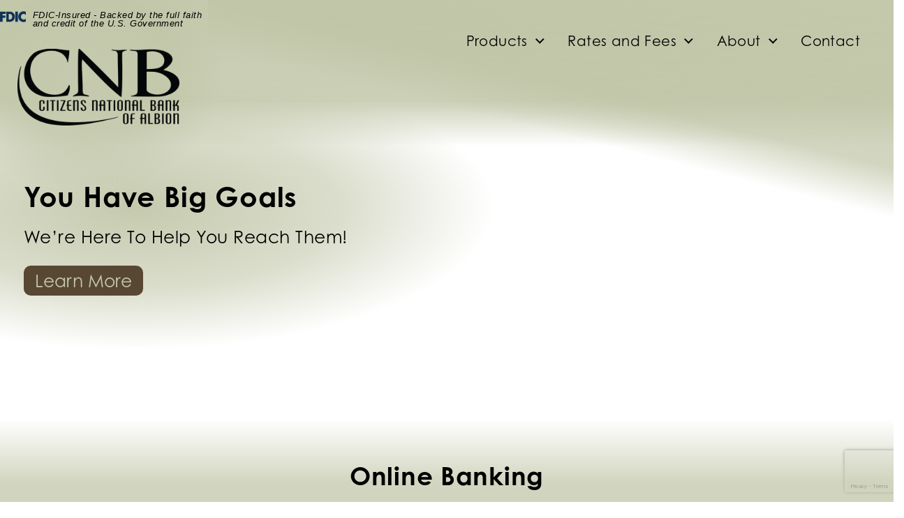

--- FILE ---
content_type: text/html; charset=UTF-8
request_url: https://www.cnbalbion.bank/
body_size: 30050
content:
<!doctype html>
<html lang="en">
<head>
<meta charset="utf-8">
<meta http-equiv="X-UA-Compatible" content="IE=edge">
<meta name="viewport" content="width=device-width, initial-scale=1, shrink-to-fit=no">
<link rel="icon" href="https://www.cnbalbion.bank/wp-content/themes/0641_CNB_Albion/images/favicon.ico">
<link rel="stylesheet" href="https://use.typekit.net/luw2wdn.css" type="text/css" media="all">
<title>
    Citizens National Bank of Albion</title>
 
	  <style>
		#IE-modal .browser-option{
			float:left;
			width:33%;
		}
		#IE-modal .browser-option img{
			width:100%;
			height:auto;
			max-width:75px;
			display:block;
			margin:0 auto;
		}
	   #IE-modal .browser-option p,
	   #IE-modal .browser-option a{
			text-align:center;
			width:100%;
			display:block; 
	   }
	  </style>
	<style type="text/css">
      .calc-body input::placeholder {
      color: white!important;
    }
     div#calcLoad .panel-primary>.panel-heading {
    background-color: #584733;
    border-color: #584733;
  }

  div#calcLoad .demo-icon.icon-csi-printer, .tab-headings, .demo-icon, .calc-icon-page, .fa-money, .card-header h2,  .highlight, .entry-section, .calc-top-title-text h2  {
     color: #584733;
   }

   div#calcLoad .panel-primary {
     border: none;
   }

   .calc-body a.calc-links:hover h4, .calc-body a.calc-links:focus h4, 
    .calc-body a.calc-links:hover .demo-icon, .calc-body a.calc-links:focus .demo-icon{
    color: #584733;
   }

  .table-hover>tbody>tr:hover, .table-striped>tbody>tr:nth-of-type(odd):hover {
     background: #ccc;
   }

   .calc-body .table-hover>tbody>tr:hover {
     color: #584733;
   }

.calc-body .return a.calculation-button{
   		background: #ccc;
		  border: 2px solid #ccc;
   }

   div#calcLoad .calc-links:hover, div#calcLoad .calc-links:focus {
     background: #584733   }
   </style>
     <style>
  .calc-body .card .collapse:not(.show){
    display: none;
}
i[class*=" icon-"]:before{
  margin-left: 0;
  margin-right: 0;
}
.calc-body .card .collapse.show{
    display: flex;
}
.calc-body div.loan-term8 label{
  padding: 0;
}

.calc-body .nav a{
    border: 1px solid blue;
    display: inline-block;
    width: 100%;
    border-radius: 5px 5px 0px 0px;
    border-bottom: 0px;
    margin-bottom: -5px;
}

.calc-body .accordion-section-res{
    width: 100%;
}

.calc-body .card table{
    display: flex;
}

.calc-body .nav p.p-titles{
    margin: 0;
}

.calc-body .nav li:hover{
  background-color: #ccc;
}

.csi-insidepages .csi-articleContent .calc-body ul li:before{
  content: '';
}

.calc-body ul{
   text-align: center;
}

.calc-body fieldset {
  width: 100%;
}

.calc-body fieldset legend {
  font-weight: normal;
  position: relative;
  width: 100%;
  float: left;
}

.calc-body div {
  position:relative;
  width: 100%;
  float: left;
}

.calc-body .nav li{
    float: left;
    position: relative;
}

.csi-insidepages .csi-articleContent .calc-body ul li{
    margin-left: 0px;
    padding-bottom: 0px;
    margin-bottom: 0px;
}

 div.calc-body ul.nav:not(.bootstrap4) + .tab-content div.collapse {
    display: flex;
    -ms-flex-wrap: wrap;
    flex-wrap: wrap;
    margin-right: -15px;
    margin-left: -15px;
}

.calc-body .collapse form{
    width: 100%;
}

.calc-body ul.nav:not(.bootstrap4) + .tab-content .collapse:not(.in){
    display:none;
}

.calc-body .fade:not(.show){
    opacity:1;
}

.calc-body .fade:not(.active){
    opacity:0;
}
/*lighten placeholder text*/
.calc-body ::placeholder {
  color: #D3D9E1;
  font-style: italic;
}
.calc-body ::-webkit-input-placeholder { /* Chrome/Opera/Safari */
  color: #D3D9E1;
  font-style: italic;
}
.calc-body ::-moz-placeholder { /* Firefox 19+ */
  color: #D3D9E1;
  font-style: italic;
}
.calc-body :-ms-input-placeholder { /* IE 10+ */
  color: #D3D9E1;
  font-style: italic;
}
.calc-body :-moz-placeholder { /* Firefox 18- */
  color: #D3D9E1;
  font-style: italic;
}
</style><meta name='robots' content='max-image-preview:large' />
<link rel='dns-prefetch' href='//www.cnbalbion.bank' />
<link rel='dns-prefetch' href='//maps.googleapis.com' />
<link rel='dns-prefetch' href='//use.typekit.net' />
<link rel='dns-prefetch' href='//ajax.googleapis.com' />
<link rel="alternate" title="oEmbed (JSON)" type="application/json+oembed" href="https://www.cnbalbion.bank/wp-json/oembed/1.0/embed?url=https%3A%2F%2Fwww.cnbalbion.bank%2F" />
<link rel="alternate" title="oEmbed (XML)" type="text/xml+oembed" href="https://www.cnbalbion.bank/wp-json/oembed/1.0/embed?url=https%3A%2F%2Fwww.cnbalbion.bank%2F&#038;format=xml" />
<style id='wp-img-auto-sizes-contain-inline-css' type='text/css'>
img:is([sizes=auto i],[sizes^="auto," i]){contain-intrinsic-size:3000px 1500px}
/*# sourceURL=wp-img-auto-sizes-contain-inline-css */
</style>
<style id='wp-emoji-styles-inline-css' type='text/css'>

	img.wp-smiley, img.emoji {
		display: inline !important;
		border: none !important;
		box-shadow: none !important;
		height: 1em !important;
		width: 1em !important;
		margin: 0 0.07em !important;
		vertical-align: -0.1em !important;
		background: none !important;
		padding: 0 !important;
	}
/*# sourceURL=wp-emoji-styles-inline-css */
</style>
<link rel='stylesheet' id='simple_sitemap_css-css' href='https://www.cnbalbion.bank/wp-content/plugins/csi-simple-sitemap/css/csi-simple-sitemap.css?ver=feb7ea9b3640fa641b9805f5f156979c' type='text/css' media='all' />
<link rel='stylesheet' id='accessibility_styles-css' href='https://www.cnbalbion.bank/wp-content/plugins/design-pro-3-admin-portal/css/accessibility-styles.css?ver=1.0' type='text/css' media='all' />
<link rel='stylesheet' id='accessibility_contrast-css' disabled="disabled" href='https://www.cnbalbion.bank/wp-content/plugins/design-pro-3-admin-portal/css/high-contrast.css?ver=1.0' type='text/css' media='all' />
<link rel='stylesheet' id='csi_bootstrap_css-css' href='https://www.cnbalbion.bank/wp-content/themes/0641_CNB_Albion/css/bootstrap.min.css?ver=feb7ea9b3640fa641b9805f5f156979c' type='text/css' media='all' />
<link rel='stylesheet' id='font_awesome_css-css' href='https://www.cnbalbion.bank/wp-content/themes/0641_CNB_Albion/css/font-awesome.min.css?ver=feb7ea9b3640fa641b9805f5f156979c' type='text/css' media='all' />
<link rel='stylesheet' id='csi_main_css-css' href='https://www.cnbalbion.bank/wp-content/themes/0641_CNB_Albion/style.css?ver=feb7ea9b3640fa641b9805f5f156979c' type='text/css' media='all' />
<link rel='stylesheet' id='csi_templates_css-css' href='https://www.cnbalbion.bank/wp-content/themes/0641_CNB_Albion/css/templates.css?ver=feb7ea9b3640fa641b9805f5f156979c' type='text/css' media='all' />
<link rel='stylesheet' id='csi_mediaqueries_css-css' href='https://www.cnbalbion.bank/wp-content/themes/0641_CNB_Albion/css/media-queries.css?ver=feb7ea9b3640fa641b9805f5f156979c' type='text/css' media='all' />
<link rel='stylesheet' id='csi-adobe-fonts-css' href='https://use.typekit.net/asx8jrr.css?ver=feb7ea9b3640fa641b9805f5f156979c' type='text/css' media='all' />
<link rel='stylesheet' id='jquery-ui-cdn-css' href='https://ajax.googleapis.com/ajax/libs/jqueryui/1.10.3/themes/dot-luv/jquery-ui.min.css?ver=feb7ea9b3640fa641b9805f5f156979c' type='text/css' media='all' />
<script type="text/javascript" src="https://www.cnbalbion.bank/wp-includes/js/jquery/jquery.min.js?ver=3.7.1" id="jquery-core-js"></script>
<script type="text/javascript" src="https://www.cnbalbion.bank/wp-includes/js/jquery/jquery-migrate.min.js?ver=3.4.1" id="jquery-migrate-js"></script>
<script type="text/javascript" src="https://www.cnbalbion.bank/wp-content/plugins/design-pro-3-admin-portal/js/contact-form-spam-prevention.js?ver=feb7ea9b3640fa641b9805f5f156979c" id="dp3-form-spam-prevention-js"></script>
<script type="text/javascript" src="https://www.cnbalbion.bank/wp-content/plugins/design-pro-3-admin-portal/js/skip-links.js?ver=feb7ea9b3640fa641b9805f5f156979c" id="skip_links_dp3-js"></script>
<script type="text/javascript" src="https://www.cnbalbion.bank/wp-content/plugins/design-pro-3-admin-portal/js/accessibility-tools.js?ver=feb7ea9b3640fa641b9805f5f156979c" id="accessibility_tools-js"></script>
<script type="text/javascript" src="https://www.cnbalbion.bank/wp-includes/js/jquery/ui/core.min.js?ver=1.13.3" id="jquery-ui-core-js"></script>
<script type="text/javascript" src="https://www.cnbalbion.bank/wp-includes/js/jquery/ui/mouse.min.js?ver=1.13.3" id="jquery-ui-mouse-js"></script>
<script type="text/javascript" src="https://www.cnbalbion.bank/wp-includes/js/jquery/ui/sortable.min.js?ver=1.13.3" id="jquery-ui-sortable-js"></script>
<script type="text/javascript" src="https://www.cnbalbion.bank/wp-includes/js/jquery/ui/resizable.min.js?ver=1.13.3" id="jquery-ui-resizable-js"></script>
<script type="text/javascript" src="https://www.cnbalbion.bank/wp-content/plugins/advanced-custom-fields-pro/assets/build/js/acf.min.js?ver=6.7.0.2" id="acf-js"></script>
<script type="text/javascript" src="https://www.cnbalbion.bank/wp-includes/js/dist/dom-ready.min.js?ver=f77871ff7694fffea381" id="wp-dom-ready-js"></script>
<script type="text/javascript" src="https://www.cnbalbion.bank/wp-includes/js/dist/hooks.min.js?ver=dd5603f07f9220ed27f1" id="wp-hooks-js"></script>
<script type="text/javascript" src="https://www.cnbalbion.bank/wp-includes/js/dist/i18n.min.js?ver=c26c3dc7bed366793375" id="wp-i18n-js"></script>
<script type="text/javascript" id="wp-i18n-js-after">
/* <![CDATA[ */
wp.i18n.setLocaleData( { 'text direction\u0004ltr': [ 'ltr' ] } );
//# sourceURL=wp-i18n-js-after
/* ]]> */
</script>
<script type="text/javascript" src="https://www.cnbalbion.bank/wp-includes/js/dist/a11y.min.js?ver=cb460b4676c94bd228ed" id="wp-a11y-js"></script>
<script type="text/javascript" src="https://www.cnbalbion.bank/wp-content/plugins/advanced-custom-fields-pro/assets/build/js/acf-input.min.js?ver=6.7.0.2" id="acf-input-js"></script>
<script type="text/javascript" src="https://www.cnbalbion.bank/wp-content/themes/0641_CNB_Albion/csi-wpMenuAssets/index.js?ver=feb7ea9b3640fa641b9805f5f156979c" id="csiThemeMenu-js-js"></script>
<link rel="https://api.w.org/" href="https://www.cnbalbion.bank/wp-json/" /><link rel="alternate" title="JSON" type="application/json" href="https://www.cnbalbion.bank/wp-json/wp/v2/pages/153" />
<link rel="canonical" href="https://www.cnbalbion.bank/" />
<link rel='shortlink' href='https://www.cnbalbion.bank/' />
<style type="text/css">.recentcomments a{display:inline !important;padding:0 !important;margin:0 !important;}</style>
<!-- Google Tag Manager -->
<script>(function(w,d,s,l,i){w[l]=w[l]||[];w[l].push({'gtm.start':
new Date().getTime(),event:'gtm.js'});var f=d.getElementsByTagName(s)[0],
j=d.createElement(s),dl=l!='dataLayer'?'&l='+l:'';j.async=true;j.src=
'https://www.googletagmanager.com/gtm.js?id='+i+dl;f.parentNode.insertBefore(j,f);
})(window,document,'script','dataLayer','GTM-N3WP6L6X');</script>
<!-- End Google Tag Manager -->


<!-- Google Tag Manager -->
<script>(function(w,d,s,l,i){w[l]=w[l]||[];w[l].push({'gtm.start':
new Date().getTime(),event:'gtm.js'});var f=d.getElementsByTagName(s)[0],
j=d.createElement(s),dl=l!='dataLayer'?'&l='+l:'';j.async=true;j.src=
'https://www.googletagmanager.com/gtm.js?id='+i+dl;f.parentNode.insertBefore(j,f);
})(window,document,'script','dataLayer','GTM-PGLRGCL');</script>
<!-- End Google Tag Manager -->
</head>

  <body class="home wp-singular page-template page-template-front-page page-template-front-page-php page page-id-153 wp-theme-0641_CNB_Albion">
<!-- Google Tag Manager (noscript) -->
<noscript><iframe src=https://www.googletagmanager.com/ns.html?id=GTM-PGLRGCL
height="0" width="0" style="display:none;visibility:hidden"></iframe></noscript>
<!-- End Google Tag Manager (noscript) -->

<!-- Google Tag Manager (noscript) -->
<noscript><iframe src=https://www.googletagmanager.com/ns.html?id=GTM-N3WP6L6X
height="0" width="0" style="display:none;visibility:hidden"></iframe></noscript>
<!-- End Google Tag Manager (noscript) -->

	      <!--<section class="csi-header">
	    Header Template Part -->
		   <!-- </section>  csi-header -->


<div id="main-content" class="home">
	<div class="home-page csi-homePage">
		<div class="csi-hero">
			
			
			<section class="csi-header">
				<div class="csi-header03">
					<div class="csi-logoNavContainer">
						<div class="container-fluid">
							<div class="row">	
								<div class="col-lg-3">
									<div class="csi-logo">
									<div class="fdic-wrapper">			
										<p class="fdic-notice"><svg id="Layer_2" data-name="Layer 2" xmlns="http://www.w3.org/2000/svg" width="78.6" height="31.9" version="1.1" viewBox="0 0 78.6 31.9">
									<defs>
										<style>
										.cls-1 {
											fill: #103356;
											stroke-width: 0px;
										}
										</style>
									</defs>
									<g id="Layer_1-2" data-name="Layer 1-2">
										<polygon class="cls-1" points="7.9 7.5 7.9 12.5 16.5 12.5 16.5 19.2 7.9 19.2 7.9 31 0 31 0 .8 17.4 .8 17.4 7.5 7.9 7.5"/>
										<path class="cls-1" d="M30,.8h-11.1v30.2h11.1c8.4,0,15.4-6.6,15.4-15.1S38.4.8,30,.8ZM28.5,24.4h-1.8V7.5h1.9c5.1,0,8.6,3.1,8.6,8.5s-4,8.5-8.7,8.5h0Z"/>
										<rect class="cls-1" x="46.5" y=".8" width="7.9" height="30.2"/>
										<path class="cls-1" d="M78.6,10.9c-1.6-2.2-4.2-3.3-6.9-3.3-4.8,0-8.1,3.7-8.1,8.4s3.3,8.2,8.2,8.2,5.1-1.2,6.8-3.2v9.4c-2.6.8-4.5,1.4-6.9,1.4-4.2,0-8.2-1.6-11.3-4.4-3.3-3-4.8-6.9-4.8-11.4s1.6-8.1,4.5-11.1C62.8,1.8,67.1,0,71.4,0s4.8.6,7.2,1.5c0,0,0,9.4,0,9.4Z"/>
									</g>
									</svg><span class="sr-only">Federal Deposit Insurance Corporation - </span> FDIC-Insured - Backed by the full faith and credit of the U.S. Government</p>
									</div>
										<a class="navbar-brand" href="https://www.cnbalbion.bank">
											<img class="img-fluid" src="https://www.cnbalbion.bank/wp-content/themes/0641_CNB_Albion/images/logo.png" alt="Bank Logo">
										</a>
				  				    </div>
				    			</div>
				    			<div class="col-lg-9">
									<div class="csi-nav">
									    <!-- CSI Menu -->	
<div id="csiMenuWrapper"  role="banner">
			<div class="csi-Menu-inner section-inner">
				<div class="csi-Menu-titles-wrapper">
					<button class="toggle nav-toggle mobile-nav-toggle" data-toggle-target=".menu-modal"  data-toggle-body-class="showing-menu-modal" aria-expanded="false" data-set-focus=".close-nav-toggle">
						<span class="toggle-inner">
							<span class="toggle-icon">
								
								<svg class="svg-icon" aria-hidden="true" role="img" focusable="false" xmlns="http://www.w3.org/Graphics/SVG/1.1/DTD/svg11.dtd" height="32px" viewBox="0 0 32 32" width="32px"><path d="M4,10h24c1.104,0,2-0.896,2-2s-0.896-2-2-2H4C2.896,6,2,6.896,2,8S2.896,10,4,10z M28,14H4c-1.104,0-2,0.896-2,2  s0.896,2,2,2h24c1.104,0,2-0.896,2-2S29.104,14,28,14z M28,22H4c-1.104,0-2,0.896-2,2s0.896,2,2,2h24c1.104,0,2-0.896,2-2  S29.104,22,28,22z" /></svg>							</span>
							<span class="toggle-text">Menu</span>
						</span>
					</button><!-- .nav-toggle -->
				</div><!-- .csi-Menu-titles-wrapper -->

				<div class="csi-Menu-navigation-wrapper">

					
							<nav class="primary-menu-wrapper" aria-label="Horizontal" role="navigation">

								<ul class="primary-menu reset-list-style">

								<li id="menu-item-191" class="menu-item menu-item-type-post_type menu-item-object-page menu-item-has-children menu-item-191"><a href="https://www.cnbalbion.bank/products/">Products</a><span class="icon"></span>
<ul class="sub-menu">
	<li id="menu-item-195" class="menu-item menu-item-type-post_type menu-item-object-page menu-item-195"><a href="https://www.cnbalbion.bank/products/personal-and-business-checking-accounts/">Personal and Business Checking Accounts</a></li>
	<li id="menu-item-875" class="menu-item menu-item-type-post_type menu-item-object-page menu-item-875"><a href="https://www.cnbalbion.bank/products/personal-and-business-credit-cards/">Personal and Business Credit Cards</a></li>
	<li id="menu-item-197" class="menu-item menu-item-type-post_type menu-item-object-page menu-item-197"><a href="https://www.cnbalbion.bank/products/savings-accounts/">Savings Accounts</a></li>
	<li id="menu-item-193" class="menu-item menu-item-type-post_type menu-item-object-page menu-item-193"><a href="https://www.cnbalbion.bank/products/cds-iras-hsas/">CDs / IRAs / HSAs</a></li>
	<li id="menu-item-194" class="menu-item menu-item-type-post_type menu-item-object-page menu-item-194"><a href="https://www.cnbalbion.bank/products/loans/">Loans</a></li>
	<li id="menu-item-198" class="menu-item menu-item-type-post_type menu-item-object-page menu-item-198"><a href="https://www.cnbalbion.bank/products/digital-banking/">Digital Banking</a></li>
	<li id="menu-item-196" class="menu-item menu-item-type-post_type menu-item-object-page menu-item-196"><a href="https://www.cnbalbion.bank/products/safe-deposit-boxes/">Safe Deposit Boxes</a></li>
	<li id="menu-item-192" class="menu-item menu-item-type-post_type menu-item-object-page menu-item-192"><a href="https://www.cnbalbion.bank/products/additional-services/">Additional Services</a></li>
</ul>
</li>
<li id="menu-item-199" class="menu-item menu-item-type-post_type menu-item-object-page menu-item-has-children menu-item-199"><a href="https://www.cnbalbion.bank/rates-and-fees/">Rates and Fees</a><span class="icon"></span>
<ul class="sub-menu">
	<li id="menu-item-201" class="menu-item menu-item-type-post_type menu-item-object-page menu-item-201"><a href="https://www.cnbalbion.bank/rates-and-fees/current-rates/">Current Rates</a></li>
	<li id="menu-item-200" class="menu-item menu-item-type-post_type menu-item-object-page menu-item-200"><a href="https://www.cnbalbion.bank/rates-and-fees/cnb-fees/">CNB Fees</a></li>
</ul>
</li>
<li id="menu-item-202" class="menu-item menu-item-type-post_type menu-item-object-page menu-item-has-children menu-item-202"><a href="https://www.cnbalbion.bank/about/">About</a><span class="icon"></span>
<ul class="sub-menu">
	<li id="menu-item-203" class="menu-item menu-item-type-post_type menu-item-object-page menu-item-203"><a href="https://www.cnbalbion.bank/about/our-history/">Our History</a></li>
	<li id="menu-item-204" class="menu-item menu-item-type-post_type menu-item-object-page menu-item-204"><a href="https://www.cnbalbion.bank/about/our-locations-and-hours/">Our Locations and Hours</a></li>
	<li id="menu-item-205" class="menu-item menu-item-type-post_type menu-item-object-page menu-item-205"><a href="https://www.cnbalbion.bank/about/our-team-and-directors/">Our Team and Directors</a></li>
	<li id="menu-item-100375" class="menu-item menu-item-type-post_type menu-item-object-page menu-item-100375"><a href="https://www.cnbalbion.bank/new-page-five/">Career Opportunities</a></li>
	<li id="menu-item-100149" class="menu-item menu-item-type-post_type menu-item-object-page menu-item-100149"><a href="https://www.cnbalbion.bank/shareholder-relations/">Shareholder Relations</a></li>
	<li id="menu-item-206" class="menu-item menu-item-type-post_type menu-item-object-page menu-item-206"><a href="https://www.cnbalbion.bank/about/secure-your-identity/">Secure Your Identity</a></li>
	<li id="menu-item-100148" class="menu-item menu-item-type-post_type menu-item-object-page menu-item-100148"><a href="https://www.cnbalbion.bank/learning-library/">Learning Library</a></li>
	<li id="menu-item-100376" class="menu-item menu-item-type-post_type menu-item-object-page menu-item-100376"><a href="https://www.cnbalbion.bank/about/cra-reinvestment-act/">CRA (Community Reinvestment Act)</a></li>
</ul>
</li>
<li id="menu-item-207" class="menu-item menu-item-type-post_type menu-item-object-page menu-item-207"><a href="https://www.cnbalbion.bank/contact/">Contact</a></li>

								</ul>

							</nav><!-- .primary-menu-wrapper -->

						
				</div><!-- .csi-Menu-navigation-wrapper -->

			</div><!-- .csi-Menu-inner -->

		

		
<div id="csiMenuWrapperMobile" class="menu-modal cover-modal csi-Menu-footer-group" data-modal-target-string=".menu-modal">

	<div class="menu-modal-inner modal-inner">

		<div class="menu-wrapper section-inner">

			<div class="menu-top">

				<button class="toggle close-nav-toggle fill-children-current-color" data-toggle-target=".menu-modal" data-toggle-body-class="showing-menu-modal" aria-expanded="false" data-set-focus=".menu-modal">
					<span class="toggle-text">Close Menu</span>
					<svg class="svg-icon" aria-hidden="true" role="img" focusable="false" xmlns="http://www.w3.org/2000/svg" width="16" height="16" viewBox="0 0 16 16"><polygon fill="" fill-rule="evenodd" points="6.852 7.649 .399 1.195 1.445 .149 7.899 6.602 14.352 .149 15.399 1.195 8.945 7.649 15.399 14.102 14.352 15.149 7.899 8.695 1.445 15.149 .399 14.102" /></svg>				</button><!-- .nav-toggle -->

				
					<nav class="mobile-menu" aria-label="Mobile" role="navigation">

						<ul class="modal-menu reset-list-style">

						<li class="menu-item menu-item-type-post_type menu-item-object-page menu-item-has-children menu-item-191"><div class="ancestor-wrapper"><a href="https://www.cnbalbion.bank/products/">Products</a><button class="toggle sub-menu-toggle fill-children-current-color" data-toggle-target=".menu-modal .menu-item-191 > .sub-menu" data-toggle-type="slidetoggle" data-toggle-duration="250" aria-expanded="false"><span class="screen-reader-text">Show sub menu</span><svg class="svg-icon" aria-hidden="true" role="img" focusable="false" xmlns="http://www.w3.org/2000/svg" width="20" height="12" viewBox="0 0 20 12"><polygon fill="" fill-rule="evenodd" points="1319.899 365.778 1327.678 358 1329.799 360.121 1319.899 370.021 1310 360.121 1312.121 358" transform="translate(-1310 -358)" /></svg></button></div><!-- .ancestor-wrapper -->
<ul class="sub-menu">
	<li class="menu-item menu-item-type-post_type menu-item-object-page menu-item-195"><div class="ancestor-wrapper"><a href="https://www.cnbalbion.bank/products/personal-and-business-checking-accounts/">Personal and Business Checking Accounts</a></div><!-- .ancestor-wrapper --></li>
	<li class="menu-item menu-item-type-post_type menu-item-object-page menu-item-875"><div class="ancestor-wrapper"><a href="https://www.cnbalbion.bank/products/personal-and-business-credit-cards/">Personal and Business Credit Cards</a></div><!-- .ancestor-wrapper --></li>
	<li class="menu-item menu-item-type-post_type menu-item-object-page menu-item-197"><div class="ancestor-wrapper"><a href="https://www.cnbalbion.bank/products/savings-accounts/">Savings Accounts</a></div><!-- .ancestor-wrapper --></li>
	<li class="menu-item menu-item-type-post_type menu-item-object-page menu-item-193"><div class="ancestor-wrapper"><a href="https://www.cnbalbion.bank/products/cds-iras-hsas/">CDs / IRAs / HSAs</a></div><!-- .ancestor-wrapper --></li>
	<li class="menu-item menu-item-type-post_type menu-item-object-page menu-item-194"><div class="ancestor-wrapper"><a href="https://www.cnbalbion.bank/products/loans/">Loans</a></div><!-- .ancestor-wrapper --></li>
	<li class="menu-item menu-item-type-post_type menu-item-object-page menu-item-198"><div class="ancestor-wrapper"><a href="https://www.cnbalbion.bank/products/digital-banking/">Digital Banking</a></div><!-- .ancestor-wrapper --></li>
	<li class="menu-item menu-item-type-post_type menu-item-object-page menu-item-196"><div class="ancestor-wrapper"><a href="https://www.cnbalbion.bank/products/safe-deposit-boxes/">Safe Deposit Boxes</a></div><!-- .ancestor-wrapper --></li>
	<li class="menu-item menu-item-type-post_type menu-item-object-page menu-item-192"><div class="ancestor-wrapper"><a href="https://www.cnbalbion.bank/products/additional-services/">Additional Services</a></div><!-- .ancestor-wrapper --></li>
</ul>
</li>
<li class="menu-item menu-item-type-post_type menu-item-object-page menu-item-has-children menu-item-199"><div class="ancestor-wrapper"><a href="https://www.cnbalbion.bank/rates-and-fees/">Rates and Fees</a><button class="toggle sub-menu-toggle fill-children-current-color" data-toggle-target=".menu-modal .menu-item-199 > .sub-menu" data-toggle-type="slidetoggle" data-toggle-duration="250" aria-expanded="false"><span class="screen-reader-text">Show sub menu</span><svg class="svg-icon" aria-hidden="true" role="img" focusable="false" xmlns="http://www.w3.org/2000/svg" width="20" height="12" viewBox="0 0 20 12"><polygon fill="" fill-rule="evenodd" points="1319.899 365.778 1327.678 358 1329.799 360.121 1319.899 370.021 1310 360.121 1312.121 358" transform="translate(-1310 -358)" /></svg></button></div><!-- .ancestor-wrapper -->
<ul class="sub-menu">
	<li class="menu-item menu-item-type-post_type menu-item-object-page menu-item-201"><div class="ancestor-wrapper"><a href="https://www.cnbalbion.bank/rates-and-fees/current-rates/">Current Rates</a></div><!-- .ancestor-wrapper --></li>
	<li class="menu-item menu-item-type-post_type menu-item-object-page menu-item-200"><div class="ancestor-wrapper"><a href="https://www.cnbalbion.bank/rates-and-fees/cnb-fees/">CNB Fees</a></div><!-- .ancestor-wrapper --></li>
</ul>
</li>
<li class="menu-item menu-item-type-post_type menu-item-object-page menu-item-has-children menu-item-202"><div class="ancestor-wrapper"><a href="https://www.cnbalbion.bank/about/">About</a><button class="toggle sub-menu-toggle fill-children-current-color" data-toggle-target=".menu-modal .menu-item-202 > .sub-menu" data-toggle-type="slidetoggle" data-toggle-duration="250" aria-expanded="false"><span class="screen-reader-text">Show sub menu</span><svg class="svg-icon" aria-hidden="true" role="img" focusable="false" xmlns="http://www.w3.org/2000/svg" width="20" height="12" viewBox="0 0 20 12"><polygon fill="" fill-rule="evenodd" points="1319.899 365.778 1327.678 358 1329.799 360.121 1319.899 370.021 1310 360.121 1312.121 358" transform="translate(-1310 -358)" /></svg></button></div><!-- .ancestor-wrapper -->
<ul class="sub-menu">
	<li class="menu-item menu-item-type-post_type menu-item-object-page menu-item-203"><div class="ancestor-wrapper"><a href="https://www.cnbalbion.bank/about/our-history/">Our History</a></div><!-- .ancestor-wrapper --></li>
	<li class="menu-item menu-item-type-post_type menu-item-object-page menu-item-204"><div class="ancestor-wrapper"><a href="https://www.cnbalbion.bank/about/our-locations-and-hours/">Our Locations and Hours</a></div><!-- .ancestor-wrapper --></li>
	<li class="menu-item menu-item-type-post_type menu-item-object-page menu-item-205"><div class="ancestor-wrapper"><a href="https://www.cnbalbion.bank/about/our-team-and-directors/">Our Team and Directors</a></div><!-- .ancestor-wrapper --></li>
	<li class="menu-item menu-item-type-post_type menu-item-object-page menu-item-100375"><div class="ancestor-wrapper"><a href="https://www.cnbalbion.bank/new-page-five/">Career Opportunities</a></div><!-- .ancestor-wrapper --></li>
	<li class="menu-item menu-item-type-post_type menu-item-object-page menu-item-100149"><div class="ancestor-wrapper"><a href="https://www.cnbalbion.bank/shareholder-relations/">Shareholder Relations</a></div><!-- .ancestor-wrapper --></li>
	<li class="menu-item menu-item-type-post_type menu-item-object-page menu-item-206"><div class="ancestor-wrapper"><a href="https://www.cnbalbion.bank/about/secure-your-identity/">Secure Your Identity</a></div><!-- .ancestor-wrapper --></li>
	<li class="menu-item menu-item-type-post_type menu-item-object-page menu-item-100148"><div class="ancestor-wrapper"><a href="https://www.cnbalbion.bank/learning-library/">Learning Library</a></div><!-- .ancestor-wrapper --></li>
	<li class="menu-item menu-item-type-post_type menu-item-object-page menu-item-100376"><div class="ancestor-wrapper"><a href="https://www.cnbalbion.bank/about/cra-reinvestment-act/">CRA (Community Reinvestment Act)</a></div><!-- .ancestor-wrapper --></li>
</ul>
</li>
<li class="menu-item menu-item-type-post_type menu-item-object-page menu-item-207"><div class="ancestor-wrapper"><a href="https://www.cnbalbion.bank/contact/">Contact</a></div><!-- .ancestor-wrapper --></li>

						</ul>

					</nav>

					
			</div><!-- .menu-top -->

	

		</div><!-- .menu-wrapper -->

	</div><!-- .menu-modal-inner -->

</div><!-- .menu-modal -->

</div><!-- csiMenuWrapper -->
		<!-- /CSI Menu -->									    </div><!-- /col 12 -->
								</div>	<!-- csi nav -->
							</div><!-- row -->
						</div><!-- container fluid -->
					</div><!-- csi-container1600-->
				</div>
			
			</section>
	
			
			<section class="csiHomepage-Hero">
				<div class="row">
					<div class="col-md-12">
						


<div class="csi-hero02" >
		
	<div id="carousel-4727" class="csi-carousel carousel slide carousel-fade" data-ride="carousel" data-interval="5000">

		<div class="carousel-inner" role="listbox" aria-label="home page carousel">
						<div class="carousel-item  active " role="option" aria-selected="true">
				
				
				
				<div class="csi-carouselBg" style="background:url('https://www.cnbalbion.bank/wp-content/uploads/sites/232/iStock-520295685.jpg') no-repeat center center; background-size:cover;">
					<p class="sr-only">couple on top of a mountain shaking raised hands</p>
					<div class="csi-carousel-arrows">
				
						<a class="left carousel-control" href="#carousel-4727" role="button" data-slide="prev">
							<span class="csi-left"><i class="fa fa-caret-left" aria-hidden="true" title="next arrow"></i></span>
							<span class="sr-only">Previous</span>
						</a> 
						<span class="num-slash">&#47;</span>
						<a class="right carousel-control" href="#carousel-4727" role="button" data-slide="next">
							<span class="csi-right"><i class="fa fa-caret-right" aria-hidden="true" title="next arrow"></i></span>
							<span class="sr-only">Next</span>
						</a>
					</div>
					
					<div class="carousel-caption">
						<div class="row">
							<div class="col-md-7">
											 						<h2>You Have Big Goals</h2>
			 									 							<p>We’re Here To Help You Reach Them!</p>
			 									 							<a class="csi-btn" href="/products/loans/">Learn More</a>
			 															</div>
						</div>

			 			
			 		</div>
				</div>
				
			</div>
						<div class="carousel-item " role="option" aria-selected="false">
				
				
				
				<div class="csi-carouselBg" style="background:url('https://www.cnbalbion.bank/wp-content/uploads/sites/232/iStock-819726880.jpg') no-repeat center center; background-size:cover;">
					<p class="sr-only">Older couple canoeing together</p>
					<div class="csi-carousel-arrows">
				
						<a class="left carousel-control" href="#carousel-4727" role="button" data-slide="prev">
							<span class="csi-left"><i class="fa fa-caret-left" aria-hidden="true" title="next arrow"></i></span>
							<span class="sr-only">Previous</span>
						</a> 
						<span class="num-slash">&#47;</span>
						<a class="right carousel-control" href="#carousel-4727" role="button" data-slide="next">
							<span class="csi-right"><i class="fa fa-caret-right" aria-hidden="true" title="next arrow"></i></span>
							<span class="sr-only">Next</span>
						</a>
					</div>
					
					<div class="carousel-caption">
						<div class="row">
							<div class="col-md-7">
											 						<h2>All Your Plans Have Paid Off</h2>
			 									 							<p>It’s Time To Relax and Enjoy!  Ask About an IRA, Health Savings Plan and Certificates of Deposit Today.</p>
			 									 							<a class="csi-btn" href="/products/cds-iras-hsas/">Learn More</a>
			 															</div>
						</div>

			 			
			 		</div>
				</div>
				
			</div>
						<div class="carousel-item " role="option" aria-selected="false">
				
				
				
				<div class="csi-carouselBg" style="background:url('https://www.cnbalbion.bank/wp-content/uploads/sites/232/iStock-528613362.jpg') no-repeat center center; background-size:cover;">
					<p class="sr-only">Woman paying with card at restaurant</p>
					<div class="csi-carousel-arrows">
				
						<a class="left carousel-control" href="#carousel-4727" role="button" data-slide="prev">
							<span class="csi-left"><i class="fa fa-caret-left" aria-hidden="true" title="next arrow"></i></span>
							<span class="sr-only">Previous</span>
						</a> 
						<span class="num-slash">&#47;</span>
						<a class="right carousel-control" href="#carousel-4727" role="button" data-slide="next">
							<span class="csi-right"><i class="fa fa-caret-right" aria-hidden="true" title="next arrow"></i></span>
							<span class="sr-only">Next</span>
						</a>
					</div>
					
					<div class="carousel-caption">
						<div class="row">
							<div class="col-md-7">
											 						<h2>Mobile Wallets – Tap and Pay </h2>
			 									 							<p>Take Us With You! ~ CNB Mobile Wallets for Safe, Secure Tap, Pay and GO! Keep Track of Purchases, Rewards, Memberships and More! </p>
			 									 							<a class="csi-btn" href="/products/digital-banking/">Learn More</a>
			 															</div>
						</div>

			 			
			 		</div>
				</div>
				
			</div>
						<div class="carousel-item " role="option" aria-selected="false">
				
				
				
				<div class="csi-carouselBg" style="background:url('https://www.cnbalbion.bank/wp-content/uploads/sites/232/iStock-484676102.jpg') no-repeat center center; background-size:cover;">
					<p class="sr-only">Business woman talking while sitting on sidewalk</p>
					<div class="csi-carousel-arrows">
				
						<a class="left carousel-control" href="#carousel-4727" role="button" data-slide="prev">
							<span class="csi-left"><i class="fa fa-caret-left" aria-hidden="true" title="next arrow"></i></span>
							<span class="sr-only">Previous</span>
						</a> 
						<span class="num-slash">&#47;</span>
						<a class="right carousel-control" href="#carousel-4727" role="button" data-slide="next">
							<span class="csi-right"><i class="fa fa-caret-right" aria-hidden="true" title="next arrow"></i></span>
							<span class="sr-only">Next</span>
						</a>
					</div>
					
					<div class="carousel-caption">
						<div class="row">
							<div class="col-md-7">
											 						<h2>Sound Advice From a Friend</h2>
			 									 							<p>We’re Your Most Trusted Financial Partner.  We take a no-nonsense, no fluff, no hidden fees approach to banking.  Just good, sound advice from people who care and know you.</p>
			 													</div>
						</div>

			 			
			 		</div>
				</div>
				
			</div>
						<div class="carousel-item " role="option" aria-selected="false">
				
				
				
				<div class="csi-carouselBg" style="background:url('https://www.cnbalbion.bank/wp-content/uploads/sites/232/iStock-155439560.jpg') no-repeat center center; background-size:cover;">
					<p class="sr-only">Little girl enjoying sunset with her piggy bank</p>
					<div class="csi-carousel-arrows">
				
						<a class="left carousel-control" href="#carousel-4727" role="button" data-slide="prev">
							<span class="csi-left"><i class="fa fa-caret-left" aria-hidden="true" title="next arrow"></i></span>
							<span class="sr-only">Previous</span>
						</a> 
						<span class="num-slash">&#47;</span>
						<a class="right carousel-control" href="#carousel-4727" role="button" data-slide="next">
							<span class="csi-right"><i class="fa fa-caret-right" aria-hidden="true" title="next arrow"></i></span>
							<span class="sr-only">Next</span>
						</a>
					</div>
					
					<div class="carousel-caption">
						<div class="row">
							<div class="col-md-7">
											 						<h2>Oh, the Plans We’ll Make… </h2>
			 									 							<p>…and Dreams Come True! It’s Never Too Early to Start Saving. We’re Your Bank for Life. Open a Club Save Kid’s Savings Today.</p>
			 									 							<a class="csi-btn" href="/products/savings-accounts/">Learn More</a>
			 															</div>
						</div>

			 			
			 		</div>
				</div>
				
			</div>
						<div class="carousel-item " role="option" aria-selected="false">
				
				
				
				<div class="csi-carouselBg" style="background:url('https://www.cnbalbion.bank/wp-content/uploads/sites/232/iStock-904559362.jpg') no-repeat center center; background-size:cover;">
					<p class="sr-only">Their little family of four on the farm</p>
					<div class="csi-carousel-arrows">
				
						<a class="left carousel-control" href="#carousel-4727" role="button" data-slide="prev">
							<span class="csi-left"><i class="fa fa-caret-left" aria-hidden="true" title="next arrow"></i></span>
							<span class="sr-only">Previous</span>
						</a> 
						<span class="num-slash">&#47;</span>
						<a class="right carousel-control" href="#carousel-4727" role="button" data-slide="next">
							<span class="csi-right"><i class="fa fa-caret-right" aria-hidden="true" title="next arrow"></i></span>
							<span class="sr-only">Next</span>
						</a>
					</div>
					
					<div class="carousel-caption">
						<div class="row">
							<div class="col-md-7">
											 						<h2>Generations of Farming </h2>
			 									 							<p>It’s What We Do!  So, We Know What It Takes To Make Your Farming Operations Grow.  Talk to One of Our Professional Ag Lenders Today.</p>
			 									 							<a class="csi-btn" href="/products/loans/">Learn More</a>
			 															</div>
						</div>

			 			
			 		</div>
				</div>
				
			</div>
					</div><!-- /.carouel-inner -->
	
			
		<span class="clearfix"></span>
	</div><!-- /#carousel -->
	
</div>

					</div>	
				</div>
				
				<div class="csi-ibContainer">
				    <div class="container-fluid">
				        <div class="row">
				            <div class="col-lg-12">
				                <div class="csi-ib">
    
    <form action="https://cnbalbion.myebanking.net" id="McMForm" name="McMForm" method="post" target="_top" class="" >	
		<h4 >Online Banking</h4>
        <div class="form-group">
          <input title="Username" id="McMUserID" type="input" class="" name="UserName" placeholder="Username" required>
          <input name="Password" type="password" id="McMPassword"  placeholder="Password"/>
          <button type="submit" value="Log In" class="csi-btn">Login</button>
        </div>
		
		<!--<a href="https://cnbai.secure.fundsxpress.com/DigitalBanking/fx?iid=CNBAI" class="csi-btn temporary">Login</a> -->
        
        <ul class="csi-helperLinks">
            <li><a href="https://cnbalbion.myebanking.net/#/forgot-username">Forgot Username</a></li> |
            <li><a href="https://cnbalbion.myebanking.net/#/forgot-password">Forgot Password</a></li> | 
           <li class="newuser"><a class="btnDrk" href="https://cnbalbion.myebanking.net/#/self-registration">New User</a></li>
            
        </ul>
    </form>


</div>				            </div>
				        </div>
				    </div>
				</div>
			</section>
		
		</div>
		
		<div class="csi-homePage-FlipCards">
			<div class="wood-img1" style="background:url(https://www.cnbalbion.bank/wp-content/themes/0641_CNB_Albion/images/woodynavy3.png) no-repeat center center; background-size:cover;" ></div>
			
			<div class="csi-QuckLinksContainer">
	<div class="container-fluid">
		<div class="row quick-links-row"><div class="col-md-3"><div class="flip-card-container"><div class="flip-card"><div class="flip-card-front face"><div class="background-pattern" style="background:url(https://www.cnbalbion.bank/wp-content/uploads/sites/232/iStock-1133966673.png) no-repeat center center; background-size:cover;" ><div class="background-Image" style="background:url(https://www.cnbalbion.bank/wp-content/uploads/sites/232/iStock-1138177449.jpg) no-repeat center center; background-size:cover;" ><div class="quickLink-Content"><p>Open New Accounts</p></div></div></div></div><div class="flip-card-back face"><div class="background-pattern" style="background:url(https://www.cnbalbion.bank/wp-content/uploads/sites/232/iStock-1133966673.png) no-repeat center center; background-size:cover;" ><div class="background-Image" style="background:url(https://www.cnbalbion.bank/wp-content/uploads/sites/232/iStock-1138177449.jpg) no-repeat center center; background-size:cover;" ><div class="quickLink-Content"><a class="quick-links-button" href="/products/personal-and-business-checking-accounts/">Personal and Business Checking Accounts </a><a class="quick-links-button" href="/products/savings-accounts/">Savings Accounts </a><a class="quick-links-button" href="/products/cds-iras-hsas/">CDs/ IRAs / HSAs </a><a class="quick-links-button" href="/forms/">Let's Get Started!</a></div></div></div></div></div></div></div><div class="col-md-3"><div class="flip-card-container"><div class="flip-card"><div class="flip-card-front face"><div class="background-pattern" style="background:url(https://www.cnbalbion.bank/wp-content/uploads/sites/232/iStock-1133966673.png) no-repeat center center; background-size:cover;" ><div class="background-Image" style="background:url(https://www.cnbalbion.bank/wp-content/uploads/sites/232/iStock-951514270.jpg) no-repeat center center; background-size:cover;" ><div class="quickLink-Content"><p>Apply For Loans</p></div></div></div></div><div class="flip-card-back face"><div class="background-pattern" style="background:url(https://www.cnbalbion.bank/wp-content/uploads/sites/232/iStock-1133966673.png) no-repeat center center; background-size:cover;" ><div class="background-Image" style="background:url(https://www.cnbalbion.bank/wp-content/uploads/sites/232/iStock-951514270.jpg) no-repeat center center; background-size:cover;" ><div class="quickLink-Content"><a class="quick-links-button" href="/products/loans/">Full Loan Portfolio  </a><a class="quick-links-button" href="/financial-calculator ">Financial Calculator </a><a class="quick-links-button" href="https://www.nadaguide.com">NADA Guide </a><a class="quick-links-button" href="/forms/">Let's Get Started!</a></div></div></div></div></div></div></div><div class="col-md-3"><div class="flip-card-container"><div class="flip-card"><div class="flip-card-front face"><div class="background-pattern" style="background:url(https://www.cnbalbion.bank/wp-content/uploads/sites/232/iStock-1133966673.png) no-repeat center center; background-size:cover;" ><div class="background-Image" style="background:url(https://www.cnbalbion.bank/wp-content/uploads/sites/232/iStock-973511530.jpg) no-repeat center center; background-size:cover;" ><div class="quickLink-Content"><p>Go Digital</p></div></div></div></div><div class="flip-card-back face"><div class="background-pattern" style="background:url(https://www.cnbalbion.bank/wp-content/uploads/sites/232/iStock-1133966673.png) no-repeat center center; background-size:cover;" ><div class="background-Image" style="background:url(https://www.cnbalbion.bank/wp-content/uploads/sites/232/iStock-973511530.jpg) no-repeat center center; background-size:cover;" ><div class="quickLink-Content"><a class="quick-links-button" href="/products/digital-banking/">Secure Online Banking </a><a class="quick-links-button" href="/products/digital-banking/">Enhanced Mobile App </a><a class="quick-links-button" href="/products/digital-banking/">Tap and Pay” Mobile Wallets</a></div></div></div></div></div></div></div><div class="col-md-3"><div class="flip-card-container"><div class="flip-card"><div class="flip-card-front face"><div class="background-pattern" style="background:url(https://www.cnbalbion.bank/wp-content/uploads/sites/232/iStock-1133966673.png) no-repeat center center; background-size:cover;" ><div class="background-Image" style="background:url(https://www.cnbalbion.bank/wp-content/uploads/sites/232/iStock-847192198.jpg) no-repeat center center; background-size:cover;" ><div class="quickLink-Content"><p>Social Media</p></div></div></div></div><div class="flip-card-back face"><div class="background-pattern" style="background:url(https://www.cnbalbion.bank/wp-content/uploads/sites/232/iStock-1133966673.png) no-repeat center center; background-size:cover;" ><div class="background-Image" style="background:url(https://www.cnbalbion.bank/wp-content/uploads/sites/232/iStock-847192198.jpg) no-repeat center center; background-size:cover;" ><div class="quickLink-Content"><a class="quick-links-button" href=" #juicerfeed">Learn More</a></div></div></div></div></div></div></div></div>	</div>
</div>		</div>
	
								
		<div class="csi-bodyContent" style="background:url(https://www.cnbalbion.bank/wp-content/themes/0641_CNB_Albion/images/iStock-1173269348.png) fixed center center; background-size:cover;">
			<div class="csi-container1600">
				<div class="container-fluid">
					    
					    								<div class="first-Section">
									<div class="row">
										<div class="offset-md-3 col-md-5">
											
											<div class="content-Container">
												<div class="content">
													<h3>New! Mobile Deposits</h3>
													<p>Our Mobile Banking Just Got Even Better! Now with your CNB Mobile Banking App, you can securely deposit checks right away with your smartphone or tablet!

It's just one of the free online services CNB provides to make your days easier; the numbers all add up!</p>
																										
														<a class="csi-btn" href="/products/digital-banking">Learn More</a>
																									</div>
											</div>	
										</div>
										<div class="col-md-4">
											<div class="content-Img">
												<div class="right-Img" style="background:url(https://www.cnbalbion.bank/wp-content/uploads/sites/232/shutterstock_2036244353.4mb.jpg) no-repeat center center; background-size:cover;" ></div>
											</div>
										</div>	
									</div>
								</div>
												
														<div class="second-Section">
									<div class="row">
										<div class="col-md-4">
											
										<div class="content-Img">
												<div class="left-Img" style="background:url(https://www.cnbalbion.bank/wp-content/uploads/sites/232/Image-File-for-Website.jpg) no-repeat center center; background-size:cover;">
												</div>
											</div>
										</div>
										<div class="col-md-5">
											<div class="content-Container">
												<div class="content">
													<h3>Regulation CC Disclosure - Effective July 1, 2025</h3>
													<p>Effective July 1, 2025, Regulation CC is increasing the amount we must make available for withdrawal from your deposit of checks not subject to next day availability from $225 to $275.  In addition, the amount available for withdrawal under certain circumstances, such as being a new customer, large deposits, or repeated overdrafts, is increasing from $5,525 to $6,725. Find the "Funds Availability Disclosure" in our Learning Library. Click on the "Learn More" link for full access.  </p>
																											<a class="csi-btn" href="/about/learning-library">Learn More</a>
																									</div>
											</div>
										</div>
										
									</div>
								</div>
												
														<div class="third-Section">
									<div class="row">
										<div class="offset-md-3 col-md-5">
											<div class="content-Container">
												<div class="content">
													<h3>New! Mobile Wallets</h3>
													<p>Keep your debit card and credit cards, rewards, coupons and even membership cards ALL in one place on your mobile phone or fitness device!</p>
																											<a class="csi-btn" href="/products/digital-banking/">Learn More</a>
																									</div>	
											</div>
										</div>
										<div class="col-md-4">
											<div class="content-Img">
												<div class="right-Img" style="background:url(https://www.cnbalbion.bank/wp-content/uploads/sites/232/Woman-making-a-contactless-payment-with-her-phone-528613362_1258x838.jpeg) no-repeat center center; background-size:cover;" >											</div>
											</div>
										</div>	
									</div>
								</div>
										</div><!-- container-fluid -->
			</div>
			
						
				<div class="middle-Sec">
					<div class="row">
						<div class="col-md-5">
							<div class="sec-Img" style="background:url(https://www.cnbalbion.bank/wp-content/uploads/sites/232/iStock-520295685.jpg) no-repeat center center; background-size:cover;" >
									<h2>Helpful Links</h2>
								</div>		
						</div>
									
						<div class="col-md-7">
							<div class="links-Content">
																	<div class="set-Links">
											
											<a href="https://www.nadaguides.com">NADA Reports</a>
										
											
											<a href="/products/digital-banking/">eNotifications </a>
										
											
											<a href="/products/">Products</a>
										
											
											<a href="/rates-and-fees/cnb-fees/">CNB Fees</a>
										
											
											<a href="/about/our-locations-and-hours/">CNB Hours</a>
										
											
											<a href="/contact/">Contact Us</a>
										
																			</div>
									
									<div class="set-Links">
											
											<a href="/products/digital-banking">Mobile Deposits</a>
										
											
											<a href="/products/digital-banking">Digital Banking</a>
										
											
											<a href="/products/additional-services/">Additional Services</a>
										
											
											<a href="/products/personal-and-business-checking-accounts/">Instant Issue Debit Cards</a>
										
											
											<a href="https://www.OrderMyChecks.com">Order Checks</a>
										
											
											<a href="/financial-calculator/">Financial Calculators</a>
										
																			</div>
																	
							</div>
						</div>	
					</div>
				</div>
						
							<div class="juicer-Sec">
					<div class="social-Media">
						
						<h1>Like us on Facebook!</h1>							<div class="socialMedia-Logo">
							
									<a href="https://www.facebook.com/cnbofalbionbankpage/">
										<img class="img-fluid" src="https://www.cnbalbion.bank/wp-content/uploads/sites/232/facebook_logo.png" alt="Facebook Logo">
									</a>
								
								
								 <div class="bankName" id="juicerfeed"><p>CNB-Albion</p><hr></div>									
								
							</div>
											</div>
					<!-- [juicer name="citizens-national-bank-of-albion"] -->

					<!--<div class="juicer-Container"> 
						<script src='https://assets.juicer.io/embed.js' type='text/javascript'></script> 
						<link href='https://assets.juicer.io/embed.css' media='all' rel='stylesheet' type='text/css' /> 
						<ul id="juicerFeed" class='juicer-feed' data-feed-id='1757559791172285' data-per="6"><h1 class='referral'><a href='https://www.juicer.io'>Powered by Juicer.io</a></h1></ul>
					</div>-->
				</div>
					
			
			
			
		</div>
	</div><!-- /.home-page -->
		</div><!-- #main-content -->


<footer>
	<div class="wood-img1" style="background:url(https://www.cnbalbion.bank/wp-content/themes/0641_CNB_Albion/images/woodynavy3.png) no-repeat center center; background-size:cover;" ></div>
	<div class="csi-container1600">
		<div class="container-fluid">
			<div class="branch-locations">
		<div class="location-set">				

					<div class="location">
						<!--<img src="" alt=""> -->
						<p class="location-name">Albion <br>(Main Office)</p>
						<hr>
						<p>P: 618-445-2344</p><p>F: 618-445-2802</p>						<p class="location-address">10 West Elm Street <br> PO Box 100<br>Albion IL 62806</p>
						<p class="location-email"></p>
						<a class="csi-btn" href="/about/our-locations-and-hours#Albion">View Hours</a>
					</div>
				
						
						

					<div class="location">
						<!--<img src="" alt=""> -->
						<p class="location-name">Olney <br>Banking Center</p>
						<hr>
						<p>P: 618-392-2344</p><p>F: 618-392-6838</p>						<p class="location-address">1110 S. West Street PO Box 129<br>Olney IL 62450</p>
						<p class="location-email"></p>
						<a class="csi-btn" href="/about/our-locations-and-hours#Olney">View Hours</a>
					</div>
				
						
						

					<div class="location">
						<!--<img src="" alt=""> -->
						<p class="location-name">Mt. Erie <br>Banking Center</p>
						<hr>
						<p>P: 618-854-2217</p><p>F: 618-854-2214</p>						<p class="location-address">101 West Main Street, <br> PO Box 127<br>Mt. Erie IL 62446</p>
						<p class="location-email"></p>
						<a class="csi-btn" href="/about/our-locations-and-hours#Mt-Erie ">View Hours</a>
					</div>
				
			</div>			
		<div class="location-set">				

					<div class="location">
						<!--<img src="" alt=""> -->
						<p class="location-name">Crossville <br>Banking Center</p>
						<hr>
						<p>P: 618-966-2344</p><p>F: 618-966-2802</p>						<p class="location-address">303 West Main Street<br>Crossville IL 62827</p>
						<p class="location-email"></p>
						<a class="csi-btn" href="about/our-locations-and-hours/#Crossville">View Hours</a>
					</div>
				
						
						

					<div class="location">
						<!--<img src="" alt=""> -->
						<p class="location-name">Bridgeport <br>Banking Center</p>
						<hr>
						<p>P: 618-945-3006</p><p>F: 618-945-5988</p>						<p class="location-address">100 East State Street, <br>PO Box 9<br>Bridgeport IL 62417</p>
						<p class="location-email"></p>
						<a class="csi-btn" href="/about/our-locations-and-hours#Bridgeport">View Hours</a>
					</div>
				
						
		</div>
		</div>
	</div>
	<hr>
	
	<div class="container-fluid">
		<div class="row">
			
			<div class="col-md-12">
					
		
				<!--STANDARD FOOTER SECTION MENU EXAMPLE
		
				<div class="footer-section">
					<h3>Products</h3>
					<ul id="menu-csi-menu-2" class="footer-nav2"><li class="menu-item menu-item-type-post_type menu-item-object-page menu-item-has-children menu-item-191"><a href="https://www.cnbalbion.bank/products/">Products</a>
<ul class="sub-menu">
	<li class="menu-item menu-item-type-post_type menu-item-object-page menu-item-195"><a href="https://www.cnbalbion.bank/products/personal-and-business-checking-accounts/">Personal and Business Checking Accounts</a></li>
	<li class="menu-item menu-item-type-post_type menu-item-object-page menu-item-875"><a href="https://www.cnbalbion.bank/products/personal-and-business-credit-cards/">Personal and Business Credit Cards</a></li>
	<li class="menu-item menu-item-type-post_type menu-item-object-page menu-item-197"><a href="https://www.cnbalbion.bank/products/savings-accounts/">Savings Accounts</a></li>
	<li class="menu-item menu-item-type-post_type menu-item-object-page menu-item-193"><a href="https://www.cnbalbion.bank/products/cds-iras-hsas/">CDs / IRAs / HSAs</a></li>
	<li class="menu-item menu-item-type-post_type menu-item-object-page menu-item-194"><a href="https://www.cnbalbion.bank/products/loans/">Loans</a></li>
	<li class="menu-item menu-item-type-post_type menu-item-object-page menu-item-198"><a href="https://www.cnbalbion.bank/products/digital-banking/">Digital Banking</a></li>
	<li class="menu-item menu-item-type-post_type menu-item-object-page menu-item-196"><a href="https://www.cnbalbion.bank/products/safe-deposit-boxes/">Safe Deposit Boxes</a></li>
	<li class="menu-item menu-item-type-post_type menu-item-object-page menu-item-192"><a href="https://www.cnbalbion.bank/products/additional-services/">Additional Services</a></li>
</ul>
</li>
<li class="menu-item menu-item-type-post_type menu-item-object-page menu-item-has-children menu-item-199"><a href="https://www.cnbalbion.bank/rates-and-fees/">Rates and Fees</a>
<ul class="sub-menu">
	<li class="menu-item menu-item-type-post_type menu-item-object-page menu-item-201"><a href="https://www.cnbalbion.bank/rates-and-fees/current-rates/">Current Rates</a></li>
	<li class="menu-item menu-item-type-post_type menu-item-object-page menu-item-200"><a href="https://www.cnbalbion.bank/rates-and-fees/cnb-fees/">CNB Fees</a></li>
</ul>
</li>
<li class="menu-item menu-item-type-post_type menu-item-object-page menu-item-has-children menu-item-202"><a href="https://www.cnbalbion.bank/about/">About</a>
<ul class="sub-menu">
	<li class="menu-item menu-item-type-post_type menu-item-object-page menu-item-203"><a href="https://www.cnbalbion.bank/about/our-history/">Our History</a></li>
	<li class="menu-item menu-item-type-post_type menu-item-object-page menu-item-204"><a href="https://www.cnbalbion.bank/about/our-locations-and-hours/">Our Locations and Hours</a></li>
	<li class="menu-item menu-item-type-post_type menu-item-object-page menu-item-205"><a href="https://www.cnbalbion.bank/about/our-team-and-directors/">Our Team and Directors</a></li>
	<li class="menu-item menu-item-type-post_type menu-item-object-page menu-item-100375"><a href="https://www.cnbalbion.bank/new-page-five/">Career Opportunities</a></li>
	<li class="menu-item menu-item-type-post_type menu-item-object-page menu-item-100149"><a href="https://www.cnbalbion.bank/shareholder-relations/">Shareholder Relations</a></li>
	<li class="menu-item menu-item-type-post_type menu-item-object-page menu-item-206"><a href="https://www.cnbalbion.bank/about/secure-your-identity/">Secure Your Identity</a></li>
	<li class="menu-item menu-item-type-post_type menu-item-object-page menu-item-100148"><a href="https://www.cnbalbion.bank/learning-library/">Learning Library</a></li>
	<li class="menu-item menu-item-type-post_type menu-item-object-page menu-item-100376"><a href="https://www.cnbalbion.bank/about/cra-reinvestment-act/">CRA (Community Reinvestment Act)</a></li>
</ul>
</li>
<li class="menu-item menu-item-type-post_type menu-item-object-page menu-item-207"><a href="https://www.cnbalbion.bank/contact/">Contact</a></li>
</ul>				</div> -->
				
				<!-- STANDARD FOOTER SECTION SOCIAL MEDIA SECTION
				
				<div class="footer-section">
					<h3>Connect</h3>
									</div>-->
				
				<!-- DYNAMIC FOOTER AREA -- APPEARANCE -- WIDGETS -- FOOTER AREA -->
				
								<div class="copyright">
					<p>&copy; 2026 Citizens National Bank of Albion  | <a href="https://www.cnbalbion.bank/sitemap">Sitemap</a> | Routing Number 081221549 | <a href="/wp-content/uploads/sites/232/Privacy-Notice-2025.pdf">Privacy Notice</a> | <a href="/internet-privacy-policy/">Internet Privacy Policy</a></p>
				</div>
<a href="https://www.fdic.gov/">
<svg xmlns="http://www.w3.org/2000/svg" viewBox="0 0 221 71.34"><defs><style>.cls-1{fill-rule:evenodd;}</style></defs><title>Member FDIC Logo Equal Housing Logo</title>
  <desc>Member FDIC Logo Equal Housing Logo</desc><g id="Layer_2" data-name="Layer 2"><g id="Layer_1-2" data-name="Layer 1"><path class="cls-1" d="M43,25.86H27.28v44.6H40.2c15.92,0,25.91-7.31,25.91-22.34,0-13.57-9-22.26-23.15-22.26M39.71,60.21v-24c1,0,1.71-.08,2.28-.08,6.82,0,11.86,3.9,11.86,11.78,0,9.17-6.18,12.34-14.13,12.34"/><path class="cls-1" d="M105.1,35.51c3.57,0,6.18,1.22,9.58,3.33V27.06a24.36,24.36,0,0,0-10-2c-13.07,0-23.56,9.91-23.56,23s10.32,22.66,23.32,22.66c4.63,0,7.8-1,10.23-2.84V56.07c-3.65,2.27-6.17,3.25-9.58,3.25A11.4,11.4,0,0,1,93.4,47.45a11.61,11.61,0,0,1,11.7-11.94"/><path class="cls-1" d="M12.75,12.12,8.69.18H0V2.38c2.44,0,2.84,0,2.84,2.11v10c0,2,0,2.44-2.84,2.44V19H8.69V16.91c-2.52-.08-2.92-.4-2.92-2.11V4.16L11,19h2.19l5.6-14.87v10.4c0,2.19,0,2.19-3.09,2.35V19H25.75V16.91c-2.93,0-3-.33-3-1.86V4.65c0-1.71.25-2.28,3-2.28V.18H17.14Z"/><path class="cls-1" d="M50.19,16.92c-1.95-.08-1.95-.33-1.95-3V11.64c0-2.19,1-4,3-4,1.62,0,2.12,1.06,2.12,2.51V15c0,1.62-.09,1.95-2,1.95V19h7.23V16.92c-1.7,0-1.87-.16-1.87-1.78V11.8c0-2.27,1.06-4.22,3.17-4.22,1.63,0,1.95,1,1.95,2.92v4.87c0,1.38,0,1.54-1.95,1.54V19h8V16.92c-2.44,0-2.6.08-2.6-1.29V10.17c0-3.08-.73-4.88-3.9-4.88-1.87,0-3.09.74-4.63,2.36a4.16,4.16,0,0,0-3.89-2.44,5.46,5.46,0,0,0-4.55,2.6V5.62H42.15v2c2.43,0,2.68.08,2.68,2v4.46c0,2.84,0,2.84-2.68,2.84V19h8Z"/><polygon class="cls-1" points="0.39 70.45 12.65 70.45 12.74 53.4 24.67 53.4 24.67 43.08 12.82 43.08 12.74 36.17 25.57 36.17 25.57 25.86 0.39 25.86 0.39 70.45"/><path class="cls-1" d="M71.06,4.58V19.2h1.71l1.14-1.55A5.09,5.09,0,0,0,78,19.52c3.74,0,5.93-2.84,5.93-7.23,0-4.06-2.19-7-5.44-7C77,5.31,76,5.8,74.47,7.09V.19H68.79v2c2.11,0,2.27.24,2.27,2.43M77.4,7.65c1.62,0,2.76,1.55,2.76,4.63,0,3.41-1.3,4.87-2.84,4.87-1.88,0-2.93-1.87-2.93-4.63,0-3.16.89-4.87,3-4.87"/><path class="cls-1" d="M110.05,16.92c-2.43,0-2.68.08-2.68-1.87V12.13c0-2.68.89-5.12,3.33-5.12a2.16,2.16,0,0,1,.81.16A2.07,2.07,0,0,0,110.13,9,1.77,1.77,0,0,0,112,10.82a2.2,2.2,0,0,0,2.19-2.43,3,3,0,0,0-3.08-3.1c-1.46,0-2.52.74-3.82,2.2V5.62h-6v2c2.11,0,2.68,0,2.68,1.79v5.52c0,1.87,0,2-2.68,2V19h8.77Z"/><path class="cls-1" d="M93.32,19.44a5.56,5.56,0,0,0,5.93-5.28H96.81c-.33,1.79-1.22,2.93-3.17,2.93-2.19,0-3.41-1.79-3.41-4.39h9c0-4.47-2.44-7.39-6.25-7.39s-6.5,3.08-6.5,7.23c0,4.55,2.92,6.9,6.82,6.9M93,7.41c1.7,0,2.52,1.06,2.52,3.17H90.39c0-2,1-3.17,2.6-3.17"/><path class="cls-1" d="M34.27,19.44c3.25,0,5.44-1.87,5.85-5.28H37.76c-.33,1.79-1.22,2.93-3.17,2.93-2.2,0-3.49-1.79-3.49-4.39h9c0-4.47-2.36-7.39-6.17-7.39s-6.58,3.08-6.58,7.23c0,4.55,3,6.9,6.9,6.9m-.32-12c1.62,0,2.43,1,2.43,3.17h-5c0-2,1-3.17,2.6-3.17"/><rect x="67.41" y="25.86" width="12.26" height="44.6"/><path d="M169,57.33l-2,5.51h1.21l.39-1.14h2l.36,1.14h1.24l-1.94-5.51ZM169,60.75l.71-2.18h0l.68,2.18Z"/><polygon points="174.34 57.33 173.19 57.33 173.19 62.83 177.07 62.83 177.07 61.84 174.34 61.84 174.34 57.33"/><path d="M165.42,61c0,.67-.32,1.05-1.11,1.05-.53,0-1-.33-1-1.11V57.33h-1.17V61a2,2,0,0,0,.43,1.33,2.33,2.33,0,0,0,1.75.67c1.39,0,2.26-.62,2.26-2.06V57.33h-1.17Z"/><polygon points="151.99 60.44 154.67 60.44 154.67 59.46 151.99 59.46 151.99 58.31 154.91 58.31 154.91 57.33 150.87 57.33 150.87 62.83 155.04 62.83 155.04 61.86 151.99 61.86 151.99 60.44"/><path d="M161.18,60.08a2.65,2.65,0,1,0-5.29,0,2.56,2.56,0,0,0,2.64,2.9,2.86,2.86,0,0,0,1.41-.37l.65.63.61-.63-.6-.56a3.07,3.07,0,0,0,.58-2m-1.41,1.18-.58-.54-.6.62.56.52a1.38,1.38,0,0,1-.62.15c-.62,0-1.5-.38-1.5-1.92s.87-1.92,1.5-1.92,1.49.38,1.49,1.92a2.46,2.46,0,0,1-.25,1.18"/><polygon points="208.75 61.16 208.73 61.16 206.56 57.33 205.35 57.33 205.35 62.83 206.41 62.83 206.41 58.91 206.43 58.91 208.68 62.83 209.83 62.83 209.83 57.33 208.75 57.33 208.75 61.16"/><path d="M213.68,60.79H215A1.36,1.36,0,0,1,213.62,62c-.78,0-1.6-.39-1.6-1.89s.76-2,1.58-2a1.21,1.21,0,0,1,1.2.91H216a2.18,2.18,0,0,0-2.42-1.86,2.65,2.65,0,0,0-2.69,2.91A2.56,2.56,0,0,0,213.38,63a2,2,0,0,0,1.72-.83l.11.69H216v-3h-2.3Z"/><rect x="203.02" y="57.33" width="1.14" height="5.51"/><path d="M183.39,0,146.34,18.25v8.58h4.15V52.54H216V26.82h5V18.25ZM208,44.79H158.5V21.29L183.39,8.57,208,21.29Z"/><rect x="171.78" y="33.18" width="22.95" height="8.3"/><rect x="171.78" y="21.29" width="22.95" height="8.3"/><path d="M200.63,59.7l-1.35-.33c-.23-.05-.58-.14-.58-.57s.52-.66,1-.66c1,0,1.09.59,1.12.83h1.1a1.86,1.86,0,0,0-2.14-1.78c-1.79,0-2.12,1.08-2.12,1.7,0,1.2.86,1.4,1.75,1.61l.59.14c.58.14,1,.25,1,.68,0,.58-.61.72-1.15.72-1,0-1.16-.59-1.17-.89h-1.11c0,.68.35,1.84,2.35,1.84.48,0,2.17-.14,2.17-1.8,0-1-.69-1.29-1.44-1.48"/><path d="M188.41,57.18a2.57,2.57,0,0,0-2.64,2.9,2.66,2.66,0,1,0,5.29,0,2.57,2.57,0,0,0-2.65-2.9m0,4.82c-.62,0-1.49-.39-1.49-1.92s.87-1.92,1.49-1.92,1.5.38,1.5,1.92S189,62,188.41,62"/><polygon points="183.58 59.41 181.43 59.41 181.43 57.33 180.28 57.33 180.28 62.83 181.43 62.83 181.43 60.36 183.58 60.36 183.58 62.83 184.72 62.83 184.72 57.33 183.58 57.33 183.58 59.41"/><path d="M195.37,61c0,.67-.32,1.05-1.11,1.05-.54,0-1-.33-1-1.11V57.33H192.1V61a2,2,0,0,0,.43,1.33,2.33,2.33,0,0,0,1.74.67c1.39,0,2.27-.62,2.27-2.06V57.33h-1.17Z"/><rect x="129.5" y="0.18" width="2.04" height="71.16"/><polygon points="150.54 64.64 153.15 64.64 153.15 69.3 159 69.3 159 70.45 150.54 70.45 150.54 64.64"/><polygon points="160.23 64.64 169.2 64.64 169.2 65.75 162.84 65.75 162.84 66.95 168.88 66.95 168.88 68.02 162.84 68.02 162.84 69.34 169.26 69.34 169.26 70.45 160.23 70.45 160.23 64.64"/><polygon points="178.77 64.64 181.3 64.64 181.3 70.45 178.46 70.45 173.23 66.4 173.2 66.4 173.2 70.45 170.68 70.45 170.68 64.64 173.7 64.64 178.74 68.7 178.77 68.7 178.77 64.64"/><path d="M183.1,64.64h6c3.3,0,4.72,1.16,4.72,2.91s-1.48,2.9-4.49,2.9H183.1Zm2.61,4.7h2.91c1.73,0,2.5-.62,2.5-1.85,0-1.08-.75-1.74-2.75-1.74h-2.67Z"/><polygon points="195.28 64.64 204.25 64.64 204.25 65.75 197.89 65.75 197.89 66.95 203.93 66.95 203.93 68.02 197.89 68.02 197.89 69.34 204.3 69.34 204.3 70.45 195.28 70.45 195.28 64.64"/><path d="M205.72,64.64h7c2.65,0,3.11,1,3.11,1.58s-.47,1.17-1.56,1.4v0a1.39,1.39,0,0,1,1.32,1.56,1.49,1.49,0,0,0,.49,1.26h-2.84c-.25-.25-.26-.51-.26-1.12,0-.81-.58-1-1.39-1h-3.24v2.13h-2.61Zm2.61,2.57h3.46c.57,0,1.25-.19,1.25-.74s-.76-.72-1.39-.72h-3.33Z"/></g></g></svg>
</a>

				
								
			</div><!-- /col12 -->
		</div><!-- /row -->
	</div><!-- /container -->
</footer>
		  <div class="modal fade ie-modal" id="IE-modal" tabindex="-1" role="dialog" aria-hidden="true">
	  <div class="modal-dialog" role="document">
		<div class="modal-content">
		  <div class="modal-header">
			<h3 class="modal-title" id="IE-modalLabel">Update your browser</h3>
			<button type="button" class="close" data-dismiss="modal" aria-label="Close">
			  <span aria-hidden="true">&times;</span>
			</button>
		  </div>
		  <div class="modal-body">
			<h3>Please update your browser</h3>
			<p>To support security measures we have in place to safeguard your data, we strongly recommend using a more modern, secure browser.</p>
			<p>Here are links to a few browsers that we suggest using:</p>
			<div class="browser-option">
				<img src="https://www.cnbalbion.bank/wp-content/plugins/design-pro-3-admin-portal/images/BrowserChromeLogo500x500.png" alt="Google Chrome Logo">
				<p>
					<b>Google Chrome</b>
				</p>
				<a target="_blank" href="https://www.google.com/chrome/">DOWNLOAD</a>
			</div>
			<div class="browser-option">
				<img src="https://www.cnbalbion.bank/wp-content/plugins/design-pro-3-admin-portal/images/BrowserFirefoxLogo276x276.png" alt="Mozilla Firefox Logo">
				<p>
					<b>Mozilla Firefox</b>
				</p>
				<a target="_blank" href="https://www.mozilla.org/en-US/firefox/new/">DOWNLOAD</a>
			</div>
			<div class="browser-option">
				<img src="https://www.cnbalbion.bank/wp-content/plugins/design-pro-3-admin-portal/images/BrowserEdgeLogo176x176.png" alt="Microsoft Edge Logo">
				<p>
					<b>Microsoft Edge</b>
				</p>
				<a href="https://www.microsoft.com/en-us/edge" target="_blank">DOWNLOAD</a>
			</div>
			<br>
			<p>Consult the documentation on the browser's website for help downloading, installing, and using the software.</p>
		  </div>
		  <div class="modal-footer">
			<button type="button" class="btn btn-secondary" data-dismiss="modal">Dismiss</button>
			
		  </div>
		</div>
	  </div>
	</div>
	<script>
	jQuery(document).ready(function(){
	    if ((navigator.userAgent.indexOf("MSIE") != -1 || !!document.documentMode == true) && typeof localStorage.isUsingIE === 'undefined') {
          jQuery('#IE-modal').modal('show');
		  jQuery('#IE-modal').focus();
        }
	});
	</script>
	  	<script>
	jQuery(document).ready(function(){
	    jQuery('footer').append('<p id="powered-by-csi"><a href="https://www.csiweb.com/how-we-help/enterprise-banking/digital-banking/web-design-hosting/">Powered by CSI</a></p>');
	});
	</script>
	<style>	
		#powered-by-csi{
			text-align:center;
			width:100%;
		}
	</style>

<script type="speculationrules">
{"prefetch":[{"source":"document","where":{"and":[{"href_matches":"/*"},{"not":{"href_matches":["/wp-*.php","/wp-admin/*","/wp-content/uploads/sites/232/*","/wp-content/*","/wp-content/plugins/*","/wp-content/themes/0641_CNB_Albion/*","/*\\?(.+)"]}},{"not":{"selector_matches":"a[rel~=\"nofollow\"]"}},{"not":{"selector_matches":".no-prefetch, .no-prefetch a"}}]},"eagerness":"conservative"}]}
</script>
    <script type="text/javascript">
	var $j = jQuery.noConflict();
        $j(document).ready(function(){
          $j('a[href^="http://"],a[href^="https://"],a[href^="mailto:"]').not('[href*="https://www.cnbalbion.bank"],[href*="https://cnbalbion.myebanking.net"], [href*="https://cnbalbion.myebanking.net/#/forgot-username"], [href*="https://cnbalbion.myebanking.net/#/forgot-password"], [href*="https://cnbai.secure.fundsxpress.com/DigitalBanking/fx?iid"], [href^="mailto:"], .no-dialog').bind('click', external_link_notice);
        });
    </script>
    <script type="text/javascript" id="create-json-pdf-js-extra">
/* <![CDATA[ */
var pdf_ajax_object = {"ajax_url":"https://www.cnbalbion.bank/wp-admin/admin-ajax.php","pdf_logo":"[data-uri]","pdf_nonce":"4daa965fcc"};
//# sourceURL=create-json-pdf-js-extra
/* ]]> */
</script>
<script type="text/javascript" src="https://www.cnbalbion.bank/wp-content/plugins/financial-calculator/js/general-calc-depend/create-json-pdf.js?ver=1.0" id="create-json-pdf-js"></script>
<script type="text/javascript" src="https://maps.googleapis.com/maps/api/js?key=AIzaSyCoRzAiL-x-I8Jf7X6ABVAVv5XWraIPPDA&amp;ver=3" id="acf_google_map-js"></script>
<script type="text/javascript" src="https://www.cnbalbion.bank/wp-content/themes/0641_CNB_Albion/js/google-multi-maps.js?ver=0.1" id="google-map-init-js"></script>
<script type="text/javascript" src="https://www.cnbalbion.bank/wp-content/themes/0641_CNB_Albion/js/bootstrap.bundle.min.js?ver=feb7ea9b3640fa641b9805f5f156979c" id="csi_bootstrap_js-js"></script>
<script type="text/javascript" src="https://www.cnbalbion.bank/wp-content/themes/0641_CNB_Albion/js/custom.js?ver=feb7ea9b3640fa641b9805f5f156979c" id="csi_custom_js-js"></script>
<script type="text/javascript" src="https://www.cnbalbion.bank/wp-includes/js/jquery/ui/draggable.min.js?ver=1.13.3" id="jquery-ui-draggable-js"></script>
<script type="text/javascript" src="https://www.cnbalbion.bank/wp-includes/js/jquery/ui/controlgroup.min.js?ver=1.13.3" id="jquery-ui-controlgroup-js"></script>
<script type="text/javascript" src="https://www.cnbalbion.bank/wp-includes/js/jquery/ui/checkboxradio.min.js?ver=1.13.3" id="jquery-ui-checkboxradio-js"></script>
<script type="text/javascript" src="https://www.cnbalbion.bank/wp-includes/js/jquery/ui/button.min.js?ver=1.13.3" id="jquery-ui-button-js"></script>
<script type="text/javascript" src="https://www.cnbalbion.bank/wp-includes/js/jquery/ui/dialog.min.js?ver=1.13.3" id="jquery-ui-dialog-js"></script>
<script type="text/javascript" src="https://www.google.com/recaptcha/api.js?render=6LfyorgZAAAAAAVkOjUPxb8QYxh9F6NHpl5LC7eo&amp;ver=3.0" id="google-recaptcha-js"></script>
<script type="text/javascript" src="https://www.cnbalbion.bank/wp-includes/js/dist/vendor/wp-polyfill.min.js?ver=3.15.0" id="wp-polyfill-js"></script>
<script type="text/javascript" id="wpcf7-recaptcha-js-before">
/* <![CDATA[ */
var wpcf7_recaptcha = {
    "sitekey": "6LfyorgZAAAAAAVkOjUPxb8QYxh9F6NHpl5LC7eo",
    "actions": {
        "homepage": "homepage",
        "contactform": "contactform"
    }
};
//# sourceURL=wpcf7-recaptcha-js-before
/* ]]> */
</script>
<script type="text/javascript" src="https://www.cnbalbion.bank/wp-content/plugins/contact-form-7/modules/recaptcha/index.js?ver=6.1.4" id="wpcf7-recaptcha-js"></script>
<script id="wp-emoji-settings" type="application/json">
{"baseUrl":"https://s.w.org/images/core/emoji/17.0.2/72x72/","ext":".png","svgUrl":"https://s.w.org/images/core/emoji/17.0.2/svg/","svgExt":".svg","source":{"concatemoji":"https://www.cnbalbion.bank/wp-includes/js/wp-emoji-release.min.js?ver=feb7ea9b3640fa641b9805f5f156979c"}}
</script>
<script type="module">
/* <![CDATA[ */
/*! This file is auto-generated */
const a=JSON.parse(document.getElementById("wp-emoji-settings").textContent),o=(window._wpemojiSettings=a,"wpEmojiSettingsSupports"),s=["flag","emoji"];function i(e){try{var t={supportTests:e,timestamp:(new Date).valueOf()};sessionStorage.setItem(o,JSON.stringify(t))}catch(e){}}function c(e,t,n){e.clearRect(0,0,e.canvas.width,e.canvas.height),e.fillText(t,0,0);t=new Uint32Array(e.getImageData(0,0,e.canvas.width,e.canvas.height).data);e.clearRect(0,0,e.canvas.width,e.canvas.height),e.fillText(n,0,0);const a=new Uint32Array(e.getImageData(0,0,e.canvas.width,e.canvas.height).data);return t.every((e,t)=>e===a[t])}function p(e,t){e.clearRect(0,0,e.canvas.width,e.canvas.height),e.fillText(t,0,0);var n=e.getImageData(16,16,1,1);for(let e=0;e<n.data.length;e++)if(0!==n.data[e])return!1;return!0}function u(e,t,n,a){switch(t){case"flag":return n(e,"\ud83c\udff3\ufe0f\u200d\u26a7\ufe0f","\ud83c\udff3\ufe0f\u200b\u26a7\ufe0f")?!1:!n(e,"\ud83c\udde8\ud83c\uddf6","\ud83c\udde8\u200b\ud83c\uddf6")&&!n(e,"\ud83c\udff4\udb40\udc67\udb40\udc62\udb40\udc65\udb40\udc6e\udb40\udc67\udb40\udc7f","\ud83c\udff4\u200b\udb40\udc67\u200b\udb40\udc62\u200b\udb40\udc65\u200b\udb40\udc6e\u200b\udb40\udc67\u200b\udb40\udc7f");case"emoji":return!a(e,"\ud83e\u1fac8")}return!1}function f(e,t,n,a){let r;const o=(r="undefined"!=typeof WorkerGlobalScope&&self instanceof WorkerGlobalScope?new OffscreenCanvas(300,150):document.createElement("canvas")).getContext("2d",{willReadFrequently:!0}),s=(o.textBaseline="top",o.font="600 32px Arial",{});return e.forEach(e=>{s[e]=t(o,e,n,a)}),s}function r(e){var t=document.createElement("script");t.src=e,t.defer=!0,document.head.appendChild(t)}a.supports={everything:!0,everythingExceptFlag:!0},new Promise(t=>{let n=function(){try{var e=JSON.parse(sessionStorage.getItem(o));if("object"==typeof e&&"number"==typeof e.timestamp&&(new Date).valueOf()<e.timestamp+604800&&"object"==typeof e.supportTests)return e.supportTests}catch(e){}return null}();if(!n){if("undefined"!=typeof Worker&&"undefined"!=typeof OffscreenCanvas&&"undefined"!=typeof URL&&URL.createObjectURL&&"undefined"!=typeof Blob)try{var e="postMessage("+f.toString()+"("+[JSON.stringify(s),u.toString(),c.toString(),p.toString()].join(",")+"));",a=new Blob([e],{type:"text/javascript"});const r=new Worker(URL.createObjectURL(a),{name:"wpTestEmojiSupports"});return void(r.onmessage=e=>{i(n=e.data),r.terminate(),t(n)})}catch(e){}i(n=f(s,u,c,p))}t(n)}).then(e=>{for(const n in e)a.supports[n]=e[n],a.supports.everything=a.supports.everything&&a.supports[n],"flag"!==n&&(a.supports.everythingExceptFlag=a.supports.everythingExceptFlag&&a.supports[n]);var t;a.supports.everythingExceptFlag=a.supports.everythingExceptFlag&&!a.supports.flag,a.supports.everything||((t=a.source||{}).concatemoji?r(t.concatemoji):t.wpemoji&&t.twemoji&&(r(t.twemoji),r(t.wpemoji)))});
//# sourceURL=https://www.cnbalbion.bank/wp-includes/js/wp-emoji-loader.min.js
/* ]]> */
</script>


	
</body>

</html>

<!--
Performance optimized by W3 Total Cache. Learn more: https://www.boldgrid.com/w3-total-cache/?utm_source=w3tc&utm_medium=footer_comment&utm_campaign=free_plugin


Served from: dp3.csidesignpro.com @ 2026-01-24 18:59:01 by W3 Total Cache
-->

--- FILE ---
content_type: text/html; charset=utf-8
request_url: https://www.google.com/recaptcha/api2/anchor?ar=1&k=6LfyorgZAAAAAAVkOjUPxb8QYxh9F6NHpl5LC7eo&co=aHR0cHM6Ly93d3cuY25iYWxiaW9uLmJhbms6NDQz&hl=en&v=PoyoqOPhxBO7pBk68S4YbpHZ&size=invisible&anchor-ms=20000&execute-ms=30000&cb=jm0kvztw3dwt
body_size: 48716
content:
<!DOCTYPE HTML><html dir="ltr" lang="en"><head><meta http-equiv="Content-Type" content="text/html; charset=UTF-8">
<meta http-equiv="X-UA-Compatible" content="IE=edge">
<title>reCAPTCHA</title>
<style type="text/css">
/* cyrillic-ext */
@font-face {
  font-family: 'Roboto';
  font-style: normal;
  font-weight: 400;
  font-stretch: 100%;
  src: url(//fonts.gstatic.com/s/roboto/v48/KFO7CnqEu92Fr1ME7kSn66aGLdTylUAMa3GUBHMdazTgWw.woff2) format('woff2');
  unicode-range: U+0460-052F, U+1C80-1C8A, U+20B4, U+2DE0-2DFF, U+A640-A69F, U+FE2E-FE2F;
}
/* cyrillic */
@font-face {
  font-family: 'Roboto';
  font-style: normal;
  font-weight: 400;
  font-stretch: 100%;
  src: url(//fonts.gstatic.com/s/roboto/v48/KFO7CnqEu92Fr1ME7kSn66aGLdTylUAMa3iUBHMdazTgWw.woff2) format('woff2');
  unicode-range: U+0301, U+0400-045F, U+0490-0491, U+04B0-04B1, U+2116;
}
/* greek-ext */
@font-face {
  font-family: 'Roboto';
  font-style: normal;
  font-weight: 400;
  font-stretch: 100%;
  src: url(//fonts.gstatic.com/s/roboto/v48/KFO7CnqEu92Fr1ME7kSn66aGLdTylUAMa3CUBHMdazTgWw.woff2) format('woff2');
  unicode-range: U+1F00-1FFF;
}
/* greek */
@font-face {
  font-family: 'Roboto';
  font-style: normal;
  font-weight: 400;
  font-stretch: 100%;
  src: url(//fonts.gstatic.com/s/roboto/v48/KFO7CnqEu92Fr1ME7kSn66aGLdTylUAMa3-UBHMdazTgWw.woff2) format('woff2');
  unicode-range: U+0370-0377, U+037A-037F, U+0384-038A, U+038C, U+038E-03A1, U+03A3-03FF;
}
/* math */
@font-face {
  font-family: 'Roboto';
  font-style: normal;
  font-weight: 400;
  font-stretch: 100%;
  src: url(//fonts.gstatic.com/s/roboto/v48/KFO7CnqEu92Fr1ME7kSn66aGLdTylUAMawCUBHMdazTgWw.woff2) format('woff2');
  unicode-range: U+0302-0303, U+0305, U+0307-0308, U+0310, U+0312, U+0315, U+031A, U+0326-0327, U+032C, U+032F-0330, U+0332-0333, U+0338, U+033A, U+0346, U+034D, U+0391-03A1, U+03A3-03A9, U+03B1-03C9, U+03D1, U+03D5-03D6, U+03F0-03F1, U+03F4-03F5, U+2016-2017, U+2034-2038, U+203C, U+2040, U+2043, U+2047, U+2050, U+2057, U+205F, U+2070-2071, U+2074-208E, U+2090-209C, U+20D0-20DC, U+20E1, U+20E5-20EF, U+2100-2112, U+2114-2115, U+2117-2121, U+2123-214F, U+2190, U+2192, U+2194-21AE, U+21B0-21E5, U+21F1-21F2, U+21F4-2211, U+2213-2214, U+2216-22FF, U+2308-230B, U+2310, U+2319, U+231C-2321, U+2336-237A, U+237C, U+2395, U+239B-23B7, U+23D0, U+23DC-23E1, U+2474-2475, U+25AF, U+25B3, U+25B7, U+25BD, U+25C1, U+25CA, U+25CC, U+25FB, U+266D-266F, U+27C0-27FF, U+2900-2AFF, U+2B0E-2B11, U+2B30-2B4C, U+2BFE, U+3030, U+FF5B, U+FF5D, U+1D400-1D7FF, U+1EE00-1EEFF;
}
/* symbols */
@font-face {
  font-family: 'Roboto';
  font-style: normal;
  font-weight: 400;
  font-stretch: 100%;
  src: url(//fonts.gstatic.com/s/roboto/v48/KFO7CnqEu92Fr1ME7kSn66aGLdTylUAMaxKUBHMdazTgWw.woff2) format('woff2');
  unicode-range: U+0001-000C, U+000E-001F, U+007F-009F, U+20DD-20E0, U+20E2-20E4, U+2150-218F, U+2190, U+2192, U+2194-2199, U+21AF, U+21E6-21F0, U+21F3, U+2218-2219, U+2299, U+22C4-22C6, U+2300-243F, U+2440-244A, U+2460-24FF, U+25A0-27BF, U+2800-28FF, U+2921-2922, U+2981, U+29BF, U+29EB, U+2B00-2BFF, U+4DC0-4DFF, U+FFF9-FFFB, U+10140-1018E, U+10190-1019C, U+101A0, U+101D0-101FD, U+102E0-102FB, U+10E60-10E7E, U+1D2C0-1D2D3, U+1D2E0-1D37F, U+1F000-1F0FF, U+1F100-1F1AD, U+1F1E6-1F1FF, U+1F30D-1F30F, U+1F315, U+1F31C, U+1F31E, U+1F320-1F32C, U+1F336, U+1F378, U+1F37D, U+1F382, U+1F393-1F39F, U+1F3A7-1F3A8, U+1F3AC-1F3AF, U+1F3C2, U+1F3C4-1F3C6, U+1F3CA-1F3CE, U+1F3D4-1F3E0, U+1F3ED, U+1F3F1-1F3F3, U+1F3F5-1F3F7, U+1F408, U+1F415, U+1F41F, U+1F426, U+1F43F, U+1F441-1F442, U+1F444, U+1F446-1F449, U+1F44C-1F44E, U+1F453, U+1F46A, U+1F47D, U+1F4A3, U+1F4B0, U+1F4B3, U+1F4B9, U+1F4BB, U+1F4BF, U+1F4C8-1F4CB, U+1F4D6, U+1F4DA, U+1F4DF, U+1F4E3-1F4E6, U+1F4EA-1F4ED, U+1F4F7, U+1F4F9-1F4FB, U+1F4FD-1F4FE, U+1F503, U+1F507-1F50B, U+1F50D, U+1F512-1F513, U+1F53E-1F54A, U+1F54F-1F5FA, U+1F610, U+1F650-1F67F, U+1F687, U+1F68D, U+1F691, U+1F694, U+1F698, U+1F6AD, U+1F6B2, U+1F6B9-1F6BA, U+1F6BC, U+1F6C6-1F6CF, U+1F6D3-1F6D7, U+1F6E0-1F6EA, U+1F6F0-1F6F3, U+1F6F7-1F6FC, U+1F700-1F7FF, U+1F800-1F80B, U+1F810-1F847, U+1F850-1F859, U+1F860-1F887, U+1F890-1F8AD, U+1F8B0-1F8BB, U+1F8C0-1F8C1, U+1F900-1F90B, U+1F93B, U+1F946, U+1F984, U+1F996, U+1F9E9, U+1FA00-1FA6F, U+1FA70-1FA7C, U+1FA80-1FA89, U+1FA8F-1FAC6, U+1FACE-1FADC, U+1FADF-1FAE9, U+1FAF0-1FAF8, U+1FB00-1FBFF;
}
/* vietnamese */
@font-face {
  font-family: 'Roboto';
  font-style: normal;
  font-weight: 400;
  font-stretch: 100%;
  src: url(//fonts.gstatic.com/s/roboto/v48/KFO7CnqEu92Fr1ME7kSn66aGLdTylUAMa3OUBHMdazTgWw.woff2) format('woff2');
  unicode-range: U+0102-0103, U+0110-0111, U+0128-0129, U+0168-0169, U+01A0-01A1, U+01AF-01B0, U+0300-0301, U+0303-0304, U+0308-0309, U+0323, U+0329, U+1EA0-1EF9, U+20AB;
}
/* latin-ext */
@font-face {
  font-family: 'Roboto';
  font-style: normal;
  font-weight: 400;
  font-stretch: 100%;
  src: url(//fonts.gstatic.com/s/roboto/v48/KFO7CnqEu92Fr1ME7kSn66aGLdTylUAMa3KUBHMdazTgWw.woff2) format('woff2');
  unicode-range: U+0100-02BA, U+02BD-02C5, U+02C7-02CC, U+02CE-02D7, U+02DD-02FF, U+0304, U+0308, U+0329, U+1D00-1DBF, U+1E00-1E9F, U+1EF2-1EFF, U+2020, U+20A0-20AB, U+20AD-20C0, U+2113, U+2C60-2C7F, U+A720-A7FF;
}
/* latin */
@font-face {
  font-family: 'Roboto';
  font-style: normal;
  font-weight: 400;
  font-stretch: 100%;
  src: url(//fonts.gstatic.com/s/roboto/v48/KFO7CnqEu92Fr1ME7kSn66aGLdTylUAMa3yUBHMdazQ.woff2) format('woff2');
  unicode-range: U+0000-00FF, U+0131, U+0152-0153, U+02BB-02BC, U+02C6, U+02DA, U+02DC, U+0304, U+0308, U+0329, U+2000-206F, U+20AC, U+2122, U+2191, U+2193, U+2212, U+2215, U+FEFF, U+FFFD;
}
/* cyrillic-ext */
@font-face {
  font-family: 'Roboto';
  font-style: normal;
  font-weight: 500;
  font-stretch: 100%;
  src: url(//fonts.gstatic.com/s/roboto/v48/KFO7CnqEu92Fr1ME7kSn66aGLdTylUAMa3GUBHMdazTgWw.woff2) format('woff2');
  unicode-range: U+0460-052F, U+1C80-1C8A, U+20B4, U+2DE0-2DFF, U+A640-A69F, U+FE2E-FE2F;
}
/* cyrillic */
@font-face {
  font-family: 'Roboto';
  font-style: normal;
  font-weight: 500;
  font-stretch: 100%;
  src: url(//fonts.gstatic.com/s/roboto/v48/KFO7CnqEu92Fr1ME7kSn66aGLdTylUAMa3iUBHMdazTgWw.woff2) format('woff2');
  unicode-range: U+0301, U+0400-045F, U+0490-0491, U+04B0-04B1, U+2116;
}
/* greek-ext */
@font-face {
  font-family: 'Roboto';
  font-style: normal;
  font-weight: 500;
  font-stretch: 100%;
  src: url(//fonts.gstatic.com/s/roboto/v48/KFO7CnqEu92Fr1ME7kSn66aGLdTylUAMa3CUBHMdazTgWw.woff2) format('woff2');
  unicode-range: U+1F00-1FFF;
}
/* greek */
@font-face {
  font-family: 'Roboto';
  font-style: normal;
  font-weight: 500;
  font-stretch: 100%;
  src: url(//fonts.gstatic.com/s/roboto/v48/KFO7CnqEu92Fr1ME7kSn66aGLdTylUAMa3-UBHMdazTgWw.woff2) format('woff2');
  unicode-range: U+0370-0377, U+037A-037F, U+0384-038A, U+038C, U+038E-03A1, U+03A3-03FF;
}
/* math */
@font-face {
  font-family: 'Roboto';
  font-style: normal;
  font-weight: 500;
  font-stretch: 100%;
  src: url(//fonts.gstatic.com/s/roboto/v48/KFO7CnqEu92Fr1ME7kSn66aGLdTylUAMawCUBHMdazTgWw.woff2) format('woff2');
  unicode-range: U+0302-0303, U+0305, U+0307-0308, U+0310, U+0312, U+0315, U+031A, U+0326-0327, U+032C, U+032F-0330, U+0332-0333, U+0338, U+033A, U+0346, U+034D, U+0391-03A1, U+03A3-03A9, U+03B1-03C9, U+03D1, U+03D5-03D6, U+03F0-03F1, U+03F4-03F5, U+2016-2017, U+2034-2038, U+203C, U+2040, U+2043, U+2047, U+2050, U+2057, U+205F, U+2070-2071, U+2074-208E, U+2090-209C, U+20D0-20DC, U+20E1, U+20E5-20EF, U+2100-2112, U+2114-2115, U+2117-2121, U+2123-214F, U+2190, U+2192, U+2194-21AE, U+21B0-21E5, U+21F1-21F2, U+21F4-2211, U+2213-2214, U+2216-22FF, U+2308-230B, U+2310, U+2319, U+231C-2321, U+2336-237A, U+237C, U+2395, U+239B-23B7, U+23D0, U+23DC-23E1, U+2474-2475, U+25AF, U+25B3, U+25B7, U+25BD, U+25C1, U+25CA, U+25CC, U+25FB, U+266D-266F, U+27C0-27FF, U+2900-2AFF, U+2B0E-2B11, U+2B30-2B4C, U+2BFE, U+3030, U+FF5B, U+FF5D, U+1D400-1D7FF, U+1EE00-1EEFF;
}
/* symbols */
@font-face {
  font-family: 'Roboto';
  font-style: normal;
  font-weight: 500;
  font-stretch: 100%;
  src: url(//fonts.gstatic.com/s/roboto/v48/KFO7CnqEu92Fr1ME7kSn66aGLdTylUAMaxKUBHMdazTgWw.woff2) format('woff2');
  unicode-range: U+0001-000C, U+000E-001F, U+007F-009F, U+20DD-20E0, U+20E2-20E4, U+2150-218F, U+2190, U+2192, U+2194-2199, U+21AF, U+21E6-21F0, U+21F3, U+2218-2219, U+2299, U+22C4-22C6, U+2300-243F, U+2440-244A, U+2460-24FF, U+25A0-27BF, U+2800-28FF, U+2921-2922, U+2981, U+29BF, U+29EB, U+2B00-2BFF, U+4DC0-4DFF, U+FFF9-FFFB, U+10140-1018E, U+10190-1019C, U+101A0, U+101D0-101FD, U+102E0-102FB, U+10E60-10E7E, U+1D2C0-1D2D3, U+1D2E0-1D37F, U+1F000-1F0FF, U+1F100-1F1AD, U+1F1E6-1F1FF, U+1F30D-1F30F, U+1F315, U+1F31C, U+1F31E, U+1F320-1F32C, U+1F336, U+1F378, U+1F37D, U+1F382, U+1F393-1F39F, U+1F3A7-1F3A8, U+1F3AC-1F3AF, U+1F3C2, U+1F3C4-1F3C6, U+1F3CA-1F3CE, U+1F3D4-1F3E0, U+1F3ED, U+1F3F1-1F3F3, U+1F3F5-1F3F7, U+1F408, U+1F415, U+1F41F, U+1F426, U+1F43F, U+1F441-1F442, U+1F444, U+1F446-1F449, U+1F44C-1F44E, U+1F453, U+1F46A, U+1F47D, U+1F4A3, U+1F4B0, U+1F4B3, U+1F4B9, U+1F4BB, U+1F4BF, U+1F4C8-1F4CB, U+1F4D6, U+1F4DA, U+1F4DF, U+1F4E3-1F4E6, U+1F4EA-1F4ED, U+1F4F7, U+1F4F9-1F4FB, U+1F4FD-1F4FE, U+1F503, U+1F507-1F50B, U+1F50D, U+1F512-1F513, U+1F53E-1F54A, U+1F54F-1F5FA, U+1F610, U+1F650-1F67F, U+1F687, U+1F68D, U+1F691, U+1F694, U+1F698, U+1F6AD, U+1F6B2, U+1F6B9-1F6BA, U+1F6BC, U+1F6C6-1F6CF, U+1F6D3-1F6D7, U+1F6E0-1F6EA, U+1F6F0-1F6F3, U+1F6F7-1F6FC, U+1F700-1F7FF, U+1F800-1F80B, U+1F810-1F847, U+1F850-1F859, U+1F860-1F887, U+1F890-1F8AD, U+1F8B0-1F8BB, U+1F8C0-1F8C1, U+1F900-1F90B, U+1F93B, U+1F946, U+1F984, U+1F996, U+1F9E9, U+1FA00-1FA6F, U+1FA70-1FA7C, U+1FA80-1FA89, U+1FA8F-1FAC6, U+1FACE-1FADC, U+1FADF-1FAE9, U+1FAF0-1FAF8, U+1FB00-1FBFF;
}
/* vietnamese */
@font-face {
  font-family: 'Roboto';
  font-style: normal;
  font-weight: 500;
  font-stretch: 100%;
  src: url(//fonts.gstatic.com/s/roboto/v48/KFO7CnqEu92Fr1ME7kSn66aGLdTylUAMa3OUBHMdazTgWw.woff2) format('woff2');
  unicode-range: U+0102-0103, U+0110-0111, U+0128-0129, U+0168-0169, U+01A0-01A1, U+01AF-01B0, U+0300-0301, U+0303-0304, U+0308-0309, U+0323, U+0329, U+1EA0-1EF9, U+20AB;
}
/* latin-ext */
@font-face {
  font-family: 'Roboto';
  font-style: normal;
  font-weight: 500;
  font-stretch: 100%;
  src: url(//fonts.gstatic.com/s/roboto/v48/KFO7CnqEu92Fr1ME7kSn66aGLdTylUAMa3KUBHMdazTgWw.woff2) format('woff2');
  unicode-range: U+0100-02BA, U+02BD-02C5, U+02C7-02CC, U+02CE-02D7, U+02DD-02FF, U+0304, U+0308, U+0329, U+1D00-1DBF, U+1E00-1E9F, U+1EF2-1EFF, U+2020, U+20A0-20AB, U+20AD-20C0, U+2113, U+2C60-2C7F, U+A720-A7FF;
}
/* latin */
@font-face {
  font-family: 'Roboto';
  font-style: normal;
  font-weight: 500;
  font-stretch: 100%;
  src: url(//fonts.gstatic.com/s/roboto/v48/KFO7CnqEu92Fr1ME7kSn66aGLdTylUAMa3yUBHMdazQ.woff2) format('woff2');
  unicode-range: U+0000-00FF, U+0131, U+0152-0153, U+02BB-02BC, U+02C6, U+02DA, U+02DC, U+0304, U+0308, U+0329, U+2000-206F, U+20AC, U+2122, U+2191, U+2193, U+2212, U+2215, U+FEFF, U+FFFD;
}
/* cyrillic-ext */
@font-face {
  font-family: 'Roboto';
  font-style: normal;
  font-weight: 900;
  font-stretch: 100%;
  src: url(//fonts.gstatic.com/s/roboto/v48/KFO7CnqEu92Fr1ME7kSn66aGLdTylUAMa3GUBHMdazTgWw.woff2) format('woff2');
  unicode-range: U+0460-052F, U+1C80-1C8A, U+20B4, U+2DE0-2DFF, U+A640-A69F, U+FE2E-FE2F;
}
/* cyrillic */
@font-face {
  font-family: 'Roboto';
  font-style: normal;
  font-weight: 900;
  font-stretch: 100%;
  src: url(//fonts.gstatic.com/s/roboto/v48/KFO7CnqEu92Fr1ME7kSn66aGLdTylUAMa3iUBHMdazTgWw.woff2) format('woff2');
  unicode-range: U+0301, U+0400-045F, U+0490-0491, U+04B0-04B1, U+2116;
}
/* greek-ext */
@font-face {
  font-family: 'Roboto';
  font-style: normal;
  font-weight: 900;
  font-stretch: 100%;
  src: url(//fonts.gstatic.com/s/roboto/v48/KFO7CnqEu92Fr1ME7kSn66aGLdTylUAMa3CUBHMdazTgWw.woff2) format('woff2');
  unicode-range: U+1F00-1FFF;
}
/* greek */
@font-face {
  font-family: 'Roboto';
  font-style: normal;
  font-weight: 900;
  font-stretch: 100%;
  src: url(//fonts.gstatic.com/s/roboto/v48/KFO7CnqEu92Fr1ME7kSn66aGLdTylUAMa3-UBHMdazTgWw.woff2) format('woff2');
  unicode-range: U+0370-0377, U+037A-037F, U+0384-038A, U+038C, U+038E-03A1, U+03A3-03FF;
}
/* math */
@font-face {
  font-family: 'Roboto';
  font-style: normal;
  font-weight: 900;
  font-stretch: 100%;
  src: url(//fonts.gstatic.com/s/roboto/v48/KFO7CnqEu92Fr1ME7kSn66aGLdTylUAMawCUBHMdazTgWw.woff2) format('woff2');
  unicode-range: U+0302-0303, U+0305, U+0307-0308, U+0310, U+0312, U+0315, U+031A, U+0326-0327, U+032C, U+032F-0330, U+0332-0333, U+0338, U+033A, U+0346, U+034D, U+0391-03A1, U+03A3-03A9, U+03B1-03C9, U+03D1, U+03D5-03D6, U+03F0-03F1, U+03F4-03F5, U+2016-2017, U+2034-2038, U+203C, U+2040, U+2043, U+2047, U+2050, U+2057, U+205F, U+2070-2071, U+2074-208E, U+2090-209C, U+20D0-20DC, U+20E1, U+20E5-20EF, U+2100-2112, U+2114-2115, U+2117-2121, U+2123-214F, U+2190, U+2192, U+2194-21AE, U+21B0-21E5, U+21F1-21F2, U+21F4-2211, U+2213-2214, U+2216-22FF, U+2308-230B, U+2310, U+2319, U+231C-2321, U+2336-237A, U+237C, U+2395, U+239B-23B7, U+23D0, U+23DC-23E1, U+2474-2475, U+25AF, U+25B3, U+25B7, U+25BD, U+25C1, U+25CA, U+25CC, U+25FB, U+266D-266F, U+27C0-27FF, U+2900-2AFF, U+2B0E-2B11, U+2B30-2B4C, U+2BFE, U+3030, U+FF5B, U+FF5D, U+1D400-1D7FF, U+1EE00-1EEFF;
}
/* symbols */
@font-face {
  font-family: 'Roboto';
  font-style: normal;
  font-weight: 900;
  font-stretch: 100%;
  src: url(//fonts.gstatic.com/s/roboto/v48/KFO7CnqEu92Fr1ME7kSn66aGLdTylUAMaxKUBHMdazTgWw.woff2) format('woff2');
  unicode-range: U+0001-000C, U+000E-001F, U+007F-009F, U+20DD-20E0, U+20E2-20E4, U+2150-218F, U+2190, U+2192, U+2194-2199, U+21AF, U+21E6-21F0, U+21F3, U+2218-2219, U+2299, U+22C4-22C6, U+2300-243F, U+2440-244A, U+2460-24FF, U+25A0-27BF, U+2800-28FF, U+2921-2922, U+2981, U+29BF, U+29EB, U+2B00-2BFF, U+4DC0-4DFF, U+FFF9-FFFB, U+10140-1018E, U+10190-1019C, U+101A0, U+101D0-101FD, U+102E0-102FB, U+10E60-10E7E, U+1D2C0-1D2D3, U+1D2E0-1D37F, U+1F000-1F0FF, U+1F100-1F1AD, U+1F1E6-1F1FF, U+1F30D-1F30F, U+1F315, U+1F31C, U+1F31E, U+1F320-1F32C, U+1F336, U+1F378, U+1F37D, U+1F382, U+1F393-1F39F, U+1F3A7-1F3A8, U+1F3AC-1F3AF, U+1F3C2, U+1F3C4-1F3C6, U+1F3CA-1F3CE, U+1F3D4-1F3E0, U+1F3ED, U+1F3F1-1F3F3, U+1F3F5-1F3F7, U+1F408, U+1F415, U+1F41F, U+1F426, U+1F43F, U+1F441-1F442, U+1F444, U+1F446-1F449, U+1F44C-1F44E, U+1F453, U+1F46A, U+1F47D, U+1F4A3, U+1F4B0, U+1F4B3, U+1F4B9, U+1F4BB, U+1F4BF, U+1F4C8-1F4CB, U+1F4D6, U+1F4DA, U+1F4DF, U+1F4E3-1F4E6, U+1F4EA-1F4ED, U+1F4F7, U+1F4F9-1F4FB, U+1F4FD-1F4FE, U+1F503, U+1F507-1F50B, U+1F50D, U+1F512-1F513, U+1F53E-1F54A, U+1F54F-1F5FA, U+1F610, U+1F650-1F67F, U+1F687, U+1F68D, U+1F691, U+1F694, U+1F698, U+1F6AD, U+1F6B2, U+1F6B9-1F6BA, U+1F6BC, U+1F6C6-1F6CF, U+1F6D3-1F6D7, U+1F6E0-1F6EA, U+1F6F0-1F6F3, U+1F6F7-1F6FC, U+1F700-1F7FF, U+1F800-1F80B, U+1F810-1F847, U+1F850-1F859, U+1F860-1F887, U+1F890-1F8AD, U+1F8B0-1F8BB, U+1F8C0-1F8C1, U+1F900-1F90B, U+1F93B, U+1F946, U+1F984, U+1F996, U+1F9E9, U+1FA00-1FA6F, U+1FA70-1FA7C, U+1FA80-1FA89, U+1FA8F-1FAC6, U+1FACE-1FADC, U+1FADF-1FAE9, U+1FAF0-1FAF8, U+1FB00-1FBFF;
}
/* vietnamese */
@font-face {
  font-family: 'Roboto';
  font-style: normal;
  font-weight: 900;
  font-stretch: 100%;
  src: url(//fonts.gstatic.com/s/roboto/v48/KFO7CnqEu92Fr1ME7kSn66aGLdTylUAMa3OUBHMdazTgWw.woff2) format('woff2');
  unicode-range: U+0102-0103, U+0110-0111, U+0128-0129, U+0168-0169, U+01A0-01A1, U+01AF-01B0, U+0300-0301, U+0303-0304, U+0308-0309, U+0323, U+0329, U+1EA0-1EF9, U+20AB;
}
/* latin-ext */
@font-face {
  font-family: 'Roboto';
  font-style: normal;
  font-weight: 900;
  font-stretch: 100%;
  src: url(//fonts.gstatic.com/s/roboto/v48/KFO7CnqEu92Fr1ME7kSn66aGLdTylUAMa3KUBHMdazTgWw.woff2) format('woff2');
  unicode-range: U+0100-02BA, U+02BD-02C5, U+02C7-02CC, U+02CE-02D7, U+02DD-02FF, U+0304, U+0308, U+0329, U+1D00-1DBF, U+1E00-1E9F, U+1EF2-1EFF, U+2020, U+20A0-20AB, U+20AD-20C0, U+2113, U+2C60-2C7F, U+A720-A7FF;
}
/* latin */
@font-face {
  font-family: 'Roboto';
  font-style: normal;
  font-weight: 900;
  font-stretch: 100%;
  src: url(//fonts.gstatic.com/s/roboto/v48/KFO7CnqEu92Fr1ME7kSn66aGLdTylUAMa3yUBHMdazQ.woff2) format('woff2');
  unicode-range: U+0000-00FF, U+0131, U+0152-0153, U+02BB-02BC, U+02C6, U+02DA, U+02DC, U+0304, U+0308, U+0329, U+2000-206F, U+20AC, U+2122, U+2191, U+2193, U+2212, U+2215, U+FEFF, U+FFFD;
}

</style>
<link rel="stylesheet" type="text/css" href="https://www.gstatic.com/recaptcha/releases/PoyoqOPhxBO7pBk68S4YbpHZ/styles__ltr.css">
<script nonce="9icu6VgIkL1g2SoOKQYEqg" type="text/javascript">window['__recaptcha_api'] = 'https://www.google.com/recaptcha/api2/';</script>
<script type="text/javascript" src="https://www.gstatic.com/recaptcha/releases/PoyoqOPhxBO7pBk68S4YbpHZ/recaptcha__en.js" nonce="9icu6VgIkL1g2SoOKQYEqg">
      
    </script></head>
<body><div id="rc-anchor-alert" class="rc-anchor-alert"></div>
<input type="hidden" id="recaptcha-token" value="[base64]">
<script type="text/javascript" nonce="9icu6VgIkL1g2SoOKQYEqg">
      recaptcha.anchor.Main.init("[\x22ainput\x22,[\x22bgdata\x22,\x22\x22,\[base64]/[base64]/[base64]/[base64]/[base64]/[base64]/KGcoTywyNTMsTy5PKSxVRyhPLEMpKTpnKE8sMjUzLEMpLE8pKSxsKSksTykpfSxieT1mdW5jdGlvbihDLE8sdSxsKXtmb3IobD0odT1SKEMpLDApO08+MDtPLS0pbD1sPDw4fFooQyk7ZyhDLHUsbCl9LFVHPWZ1bmN0aW9uKEMsTyl7Qy5pLmxlbmd0aD4xMDQ/[base64]/[base64]/[base64]/[base64]/[base64]/[base64]/[base64]\\u003d\x22,\[base64]\\u003d\\u003d\x22,\x22wrHDmUQ0w48UBMK5QGgKH8OYw4Q0wrlyRA9AOsOxw487f8KJYsKBdMO2eC3CtcOzw7F0w4vDkMOBw6HDkMOkVC7DocKdNsOwC8KrHXPDkRnDrMOsw7rCicOrw4tewrDDpMOTw6vCrMO/UlpCCcK7wrxKw5XCj0FqZmnDvk0XRMOTw7zDqMOWw5gNRMKQBcOccMKWw57CsBhAEsO2w5XDvGnDjcOTThs+wr3DoS0/A8OiWVDCr8Kzw6Y7wpJFwrnDrAFDw4jDr8O3w7TDn3hywp/DhcO1GGhgwofCoMKaa8KgwpBZW3Rnw5EPwr7Di3sIwonCmiNlaiLDuwjCvTvDj8KtPMOswpcPZzjChRDDoh/CiC/Dp0U2wpRhwr5Fw5TCtD7DmjLCncOkb0XCjGvDucK5IcKcNj9uC27DiV0uwoXCtMKqw7rCnsOrwqrDtTfCp1bDkn7DqTnDksKAfcKMwoomwpdnaW99wr7Clm95w6YyCmZYw5JhNcKLDATCgUBQwq0PXsKhJ8KSwoABw6/[base64]/CjMKjb8KZDmvDiTvCs8KHcMK5AsOFacOGwo4Gw4jDn1F+w7MTSMO0w6/DlcOseAcGw5DCisOtcsKOfXs5wodifMO6wol8PsKtLMOIwo4rw7rCpHUfPcK7BcKkKkvDtsOSRcOYw4fCrBAfP3FaDH4oHgMVw7TDiylaaMOXw4XDscOiw5PDosOrdcO8wo/DlcOWw4DDvTdaacO3VwbDlcOfw5sew7zDtMOdLsKYaRfDtxHClmZtw73Ch8KRw5RVO1AkIsONDXjCqcOywq3DuGRnR8OIUCzDoFlbw6/CqcKgcRDDh2BFw4LCtS/ChCRzCVHChjc9Bw8zGcKUw6XDpjfDi8KeUV4YwqpDworCp0UzHsKdNiDDgDUVw6LCoEkUZsOYw4HCkQBnbjvCl8KcSDk0RhnCsEJ6wrlbw6keYlV+w7A5LMOhWcK/NxYcEFVmw6bDosKlaVLDuCgiSTTCrXNIX8KsLMKjw5BkYUp2w4A6w4HCnTLCo8K5wrB0ZU3DnMKMaFrCnQ0uw5toHAFoFipXwq7Dm8OVw57ChMKKw6rDqUvChFJ2McOkwpNSS8KPPnjClXt9wqDCjMKPwovDlsO0w6zDgBfCrx/DucO4wrE3wqzCocOPTGp3bsKew47DrmLDiTbCmSTCr8K4ADheFHs6XENhw6wRw4hmwo3Cm8K/wrNTw4LDmGLCsWfDvQ8cG8K6HyRPC8K0PcOqwqbDkMKjXnZ0w7jDocK4wrxhw4nDgMKMd0rDhsKYYCPDik8uwqQlb8KFV05uw5wmwrsqwr7DgwHDnBRew6HDp8K8w6xjcMO9wrnDhMKywqnDv3bCgx4JdRPCj8K/[base64]/DoEhxCgfDrsKUwo4Mw4jDoGfCjcOKJMKkFcK/w6DDksOjw5wmwpfCvS/CvsOrw77CijPCkMOFKMKmOMOacFLChMOfbsKvAm0LwqsbwqvCg1jDj8O1wrNXwoYjAlFaw4fDlMO6w4PDm8OywpPDusKWw6h/wqhTJMKoaMOvw7HCvsKfw4rDi8Kswqs3w73DjwtVfmU7R8K1w6Anw7jDqVLDgQrDusOawo/DqRHDuMOAwppOw4/CgG/DrSUsw75XQcO/f8KDIhfDqsKkw6ZIJcKXDzYJYsOLw5Bdw4vCjHvDpcO/w5UCEE8Fw6EbUmBqw5pSYMOWJG/Dp8KPUWvCgsK2JsK0ej3Chx3Dr8OZw73CicKYJz53w5JxwrFzBXFFJMKEPsKZwq/[base64]/[base64]/BsOmd1TDvwAvw4DChGNTw5lfGU/DvTPCsmjCu8OlW8OHBcOodcOWSyZxLnMJwrRdVMKzw73CoDgEwowbw4DDtMOLZsOfw7pOw7HDkBfCsGFBMxvCkhbDtDliw7Fow7ELb0vCgMKhw57CqMKtwpQUw6rDnMKNw6J8wpgqdcOSEcO/L8KbYsObw4nChsOiw4XDqsKvCWgGBA1TwpfDqsKrK1XCvU1jEsOLF8O3w6DCi8KwAcOZdMOnwobCu8Oyw5zDk8OXBwxXw7pqwqceKsO0IcO+f8OYw5cbFsK3ChTCun3DlcKKwokma3LCtTjDpMK4YcKeVcO+TMOlw6RHM8O3bj5lcyrDr3/DqsKAw6h1KVjDmiNYVyBifhEdHsORwqTCt8OHW8OEVkQfOmvCiMOVS8OfA8KuwrkqHcOUwpJ7F8KOw4o4dysFKVAub3smZsOYM3/CnWrCgygow4ZxwpzCusOxMWodw4FeQ8KTwq7CksOcw5/[base64]/EEPDm3vDqVlUw6HCk8KYw4NBBsO8w6jChQIkw5vCmcOVwqwzw6fCgl1HCsOsfCDDl8KvOsO4w706w584HXvCv8KhLSDDsmJIwrEVXsOqwqXDtSTCg8K2wrh1w7PDtwENwp4/w7rDhCnDjkDDicKnw7nDow/DucKtwonCg8Oowqw4wrLDiiNNW0xzwqtqXcK8fsKbGsOUw7pdXy3Cg1PCrA3Dv8KlBVnDjcKUwpvCry4Qw6/DrMOZBBrDh3BIGcOTfh3DhhUlEQ8Ed8OpOBhkSHrDmGrDuEnDvMOSw4DDt8O6YMKaFGzDo8KPVE1aPsKKw4lRNj/[base64]/DgmYgw4DCr0FIYFjDmALCjMOcwq/CqTYfZsK+woYww5hLwozCpMKbw6k3bsOHATEWwrVkw4HCjMKsXhQIey8dw50EwrgjwrnDmFjCj8ONw5IKDMOEw5TCnkvCpEjDssOVU0vDs0BcWG/[base64]/CrgfCsMK+P8KGKhfDhMKlXcKCP8Krw7zDhDoPKynDn0YbwoRRwonCtMKKasO5PcKDKsKAw5zDjcKCwqdWwqlWw5PCoDLCuyA7QG10w4ISw7nClTJXVW4WejhowokTcGd1IMKEwq/[base64]/Ci1QKHSZFSHU6UwPDgsO7wonChMOXcsOfQEPCiTvDsMKPXMKxw6PDigwDIjxjw57CgcOsT23DgcKbwrVQXcOmw5cFwoTCjyLChcOuSiZLOAYTHsKkbHxRwo/[base64]/DpUQvdFENM8O9fxlEw43CiVHCisK9V8KQw5PDm0lQwr5HXnY1dgDDu8O/[base64]/Cv1gdw5fDkgnDpsOTPsK/AmMkwqPCisKfwrnDj8Ojw6TDjcOswpvDvMKSwprDiXvDm2wRwpFVwrHDklvDiMKjH1sHYBU3w5QTJFFBwrBpAsOgHWVacwLCnMKTw4rCocK2woNGw6Zkwo5VIF/Dh17Cs8KHXh4/wpl7c8OtWMKtwoQxTMK1wqo3woxlEV5vw6kFw7NlWsOAHz7DrBXCjH5nw7rDqsKPw4PCjcKnw5DCjjbCtWLDgcK+bsKVw6DCi8KCAcKbw7/[base64]/CscKqw5BiBQ0MTBwHWzvCmcOqw67CoWPCssOVQMOgwqM/w4QeUMOVwqJ9wpDCnsKeIMKKw4wJwphveMKBEMONw7IMA8KQOcOhwrVawrUPdwd6fmc3dsKSwq/DtivCjHA+HH7DmMK5wonDrsOPw6zDnMKQDQUiw6kRHcODBGnDoMKcw6diw5LCuMO7LMOkwoHCplovwrzDrcOFw79pADx6wo3DrcKSYAJ/[base64]/w7vCssOIBzIIw65pJcKCG8OCw619aFjCu2A3YMKVVzPDrsKOEcONwpR+NsKEw5/DvBA1w50qwqVqQ8KeHTHDmcKZN8Khw6LDtcOowplnZUfCgg7DuGpvw4FRw7TCt8O/R2nDnMK0bRTDvMOxfMKKYRPCkQE9w7FIwonCrj0IMcO3MxUMwqMaLsKswpvDl1/CvmPDtWTCqsKWwovDgcKxZMOHfWM8w4FqWnFrCMOTcVLCrcKNG8Oww5UbFTfDoyAlRFXDnMKCw7I4ScKTTQxQw64yw4ZWwq1pwqHCsV3Ck8KVChEUQsOYdMOWeMOEZVB0woPDnkM/w6A/RTrCksOmwqAaBUh0w7s5wo3ClMKwHMKJDHMrfWXDgMKtRcOnScOEfm1aBWXDg8KAYsOtw7fDuynDnl1eYnTDs2NNY3Erw4TDkDrDkgzDo0TCnMOpwpXDksOhOcO+JsKjwoNbR31uc8KFwpbCj8K/TcOzAXlWDsOtw5lpw7PDhGJtwpzDl8O2wrsIwpt1w4TClzjChh/DshnCgMOiFMKqTjx2wqPDpUvDoxEGdEvCpynCrsOKwozDhsOxZ25GwqzDhsKbb2DDkMOTw5ZQw51icMKkM8O8f8Kzwod2fMOhwrZQw7/Dh0t/[base64]/CnMOgVcO7Kl/[base64]/CpXLCpMOVw4s4PxPDsMO2bkV/A8KUwpgiw4cEWihYwrpKwqV2Bm3DnBUjLMKVKMO1VsK0w58Yw5QVwrjDgnxuXWrDsWoKw6BsLzlTLMKaw7vDgzELQlTCpWfCnMOQIcKsw5zDgsOlVnosSnx6aj3DskfCix/DvT8Xw7ZKw6gqw6xGcl5uOMK5Ykdyw5B7TyjDkMKOVm7CpMO7FcKFUMOWw4nCisKNw4Uiw5JgwrIzKsOdcsK/w6XDn8OVwqUcHMKjw6h+w6XCqMOgGMKzw6MRwqwUYS51FA0Xw5/DtcK0UMKsw4cMw7vDhMKGMcOlw6/CuGTCtyjDoxcUwoMCO8OywovDl8Kew5jCpwTCr3sqM8KiIABAw7/CsMK5RMO5wpt/[base64]/Cl8OfwqPDqsO0w5HClFTCocOJw6HCtwtLw53DnMO6woDDtsKxSznDqMKLwodjw4M+wpTDhsOZwoRsw6VQKh5MMsO8RzbCtzrDm8KfacOmaMOqw5TDpMOKFcODw6pDC8OYHWPCrgE/[base64]/Do0tIw4NrecKHwooITVo1w6UsR8Otw7haH8KowrXDrMKVwqAqwokJwq9ydF0cKsO3wqsrHsKCwoTDpsKKw6p8EcKiAksmwo4+HMKAw7nDtR0kwpHDtjw7woEewoHCqMO7wrjDs8Kaw7/DgwhLwojCtDoKKz/Cv8KXw5o9FH5IC2XCpV7CvUpdwq9mwqbDvVYPwrnCqxjDlnXDlcK8TyDDmUfDhBkRWw3CisKMF0wOw5XDvEzDijnDkH9Kw4PDvcO0wq7DnDJWwq8PUcORD8OPw7zCncOPa8KCFMKUw4nCssOiDsOoGcKXDsOswoLDm8KTw48ww5DDnCUtw4hYwpIiw6MdwrzDiDzDjj/DosKXwpHChnhIwp7DiMO5E1ZNwrPDv1zCpSHDs1/Dkl8TwosYwqpaw4NrVnluPV0lK8OSWMKAwrcuw5zCvGE3KD4Cw4LCtMOhPMKIc2c/[base64]/CkMKMEcOSQsKnNcKYwrDDnDnCnyXDlEhTbVV5BcK1XQnCtgLDn0vDnsObMcOFA8OwwrFOcFHDo8OZw7/DpsKZDcKuwrhWw6vCg0XCuxt5NnQhwoDDrMOGw5HCocKEwqkIw7RtFsKyC1rCv8Oow6s1wrTCsjLCiUUZwpfDnX1Da8K+w6rCjGBDwp9OIcKjw4pyDyxpYyROecKfUnw+X8O4wp4ME1Bjw4JxwrfDvsKqX8Kqw47DqRHDi8KaCsO+wrwWbsK9w59Ewo5RRsOGf8OfQE/CqE7DtgXCiMORRMO6wrscUMKqw7QCY8OOKcKDByjCjcOaOwDDnDfDq8K8HjPCoho3wo5bwqfDmcOwMzHCoMKxw41SwqLCr0LDsD7CscKZJA8masK2d8O0wo/Dl8KVQMOEZCplLCQUwqDCgWnCgsOpwpXCtcO+E8KPUhPCiTdXwr3Cp8OvwrHDhMOqMTPCnVUZwrHCtcKVw4lHfXvCuBEtw6BawrHDqjxpGMOJcCXDm8KZwqBXZBI0RcKCwpYvw6/[base64]/OCnCjDjCk1EVwq0+w4/DkW1BQ8OrdMKOGl3CksKzwrXCpWpEwpLDmcOIKMOzE8KsU3cxwofDlsKOGcKdw6kFwqsfw6LDsjHCiF4lRH0iSsKuw58YLsKHw5zClMKKw7UYdzRvwpPDmwPDjMKWHUIgKUXCoSjDoyYgJXAsw7/Dt0d1UsKpZsKeChrCocOSw5nCpTnDksOcKm7DtMK6wq9Gw6sTJR1xUiXDkMO2G8OSW0x/NcOBw45nwp7CoSzDqx0fwqjCv8ONLsOmCV/DrHMvwpZcwqnDqsK3fnzCumUgAsOwwpTDlMOmHsKvw4vCvArDq00MDMKMaTsuVcKQaMOnwolBw4h1wr/CvcKqw6HColoZw67CuVxOZMOmwpg4LcOmHVwwBMOqw4PDlMOmw7HChWPCksKewrvDuhrDj1DDtQPDs8OkO1fDhw3Ci0vDnhJ+wpdQw5Q1w6PDhhNEwqDClSoMw5DDnQ7CpXHCtiLDpsKkw749w4rDrMKpLE/Cu3TDuERdJn/Cu8O9wq7CjsKjH8KHw5hhwqvDnAcxw6fCllJxR8ORw6DCqMKlS8Kawr08wqDCisO4AsK1wp3CrHXCs8OVPylINlZDw4zCtkbCrsKWwqUrwp/CmsKZw6DCicK6wpd2FCARw48DwrAvLjwmecKzM3rClTptdMO4w7sRw5RVw5jCnAbDrMOkHkzDnsKKwpw7w44CO8Obwo/ClUN1OMKywq1KbHvDtzF3w4LDiT7Dj8KLW8KaBsKdP8Oqw7g9wqXCncOgJMKUwqnCk8ONSFkfwp4owo/DrMOzb8OTwo5JwprDv8KOwpcudVLCi8KWX8OyCcO8SDlFw6dXbmxqwpbDssO4w7pFF8KOOsO4EsK7wobDlXzCuhZdw77CrsO6w7zDkDjCpksEw400ZG7CqxVYbcOvw7JIw47Dt8KSQAgkIMOoF8OpwojDsMKSw4vDq8OUASbDgsOlAMKHw6bDninCusO/O2IJwqNJwpjCusO/w6E0UMOtR3zCksKiwpTCiEHDmMOqLMKSw7NfNUZwB1hJKRp5wr/CksKcYVVOw5HDmjAnwqRmFcKnw57CjMOdw7vDqWlBWWBSZAFOFnJmw6LDtwgxKsKtw7cww7LDlTd/ZsOVCcKOfMKawrXClsOGWWRqUwTDmH4gNcOdNW7ChyMCwr3DqMOCaMKEw5bDh1DCl8KOwoN3wqpma8KMw4vDkMOHw55kw57DpsKUwrzDnRbDpgnCtXfCh8K2w5bDkUTCrMO2wp/DsMKxJ0UTw5N5w70cSsOecy/[base64]/OMOAwrrDgmHCucKtw64iWsOLacOIwrgOd8KdesOuwpvDjzEuw4UQYzHDucKOR8OJT8OTwohqwqLCscOnCUVGW8KAcMOgVsKzcVJQHMOGw43CgUvCl8O5wo9LTMKkFXVpccOqw4nDgcONSMOZwoYZDcOtwpFfekfCln/DnMOTw490QsKLwrRoPyQCwpQnCcO2I8OEw5JLfcKaOxglwrHChcObwrwvw7/CnMKyHmnDoGXCq0lOAMKmw6Z3w7TDoHgWc0kxHl8kwrImJ3JTJcO3NlcZGXzCisKycMKfwp3DlcKDw7vDkAI7OsKLwpnCgDJKO8Ofw4d3P0/CowRSX0Mlw5fDlsODwojDhhHDgQBePsK2TVYHwo7DjABAwo3DuwbCty1sw43CtxcbXBjCv0M1wqXDtEDDjMKDwoooDcOJwoJMeHjDuzzCvkl/FsOvwolvXcKqWzwFaTYmMQrCkkBvFsOQQsOcwoEDeWknwr8ew53Cv194AsORIcKicGzDnQlRbcKBw7XCscOICcO4w4pXw5vDqxA0Olo1CcOxY1/[base64]/wp4Jw53CjMOqQAF7c3rDlmdFw5zDrSQrw6XDt8OpeMKIcxLDjcOERXDCrDQ4Th/DkcK1w4hsbcOTwo1Kw7ptwo8uwp/Du8K5J8Oxw6Y6wr0hH8Ogf8KKw7zDrMO0PXhbwovDmWUiLWhdS8OtMi9zw6bDkVDCs1hSRsK/P8KPfBDChhbCi8Onw5DCmMODw4t9KnvCqEQkw4FSCzMlWcOVb2dmVUjCuC06d0d2ZkZPYH4KDR/Dmxwra8K+w7t1w6bCoMOXLMOZw7QBw4whbl7CvsOEwoJePSzCuixHw4TDqMKnI8ONwolRMMKDwr/DhsOAw4XDqTDDg8KOw6pDTirDk8KeacKaHcO8VQtIGh5PBmjCp8Kcw6rCvybDqcKuwqBzcsOLwqprI8Kda8OAM8OdIHPDozPDicKEFGvDtMKbHkpkbcKiKQ1kS8OuPHvDo8K0w6s9w5DCiMKzwoIywrUBw5HDpHrCkF/[base64]/CqcK9wqhjw7tKw7zDrsK0GMKqXwbDlMOZwox/acK9U3l+BMOPGQUoChJZR8KZb3fCrxHCnwFECkLCpnswwqomwpAGw7zCisKBwo/CicKlZsKXEG7DqlHDt0A1JsKAYcO/Ti8Ww53DpSx4WMKSw4hHwo8mwpJFwr8Xw7zDp8O3b8KtWMOjYXY8w7tNw68Mw5DDqFwkH0bDlF5oPU9aw6xnMhUhwot4cSLDvsKYGz07GUczw7zCmkF5f8KkwrYLw6fCqsOsPyNFw6/[base64]/DmcKqGApgTcO2w6vCqRXCkcORw5DCmiPClycDw5nDuMKXb8KawrjCisK4w7bCtWnDpiAmNcO6OX/Csk3Dt3UnK8OCNRQDw7JvIjROI8O6worCocKKfMK1w4jCoEESwqsEwojDlQrCt8Omwplvw43DixPDlz7DtH9xXMOCAlnCnCDDizfCl8Oaw6Izw6/[base64]/ClBDCrcKNHDo7YsKWCgfCrz/CqGJ1TD4sw6vCqcKmw4jCknPDo8OYwromOMKdw4LCmlnCnMKwbsKHwp1CGMKCwrrDi1HDoy/CosKywrXCsS3Dg8K1ZcOMwrLCiCsYFsKrw59Pf8OGQhtrXMK6w5oHwrxYw4nCiGcOwpDDtCsYZUh4NMK/[base64]/wqI+wppuUsOfXmLCscOyfHxqKsK6wrVbbkZ6w68AwqLCq0FDd8O1woobw5xUFcOVWMKUwrnDu8Onf1XDoX/Cr1bDtcK7D8KywoFATX/CrUfCh8Ovwp3DtcK/w6rCrCrCjcOfwoPDi8Ouwq/CtMOmPcKGfkwGaDzCt8OGw6TDshkRXRxEHsOvIh8iwqLDlyfDqcOxwofDs8Ovw5HDoB3Cljckw7/CkzrClkU/w4jCs8KfX8K5w4fDjMO0w68awotuw7/Ctkc8w695w4dpV8KkwpDDiMOgGMKewpHChxfCkMKvwrPCrMKoaFrCs8Oaw4s0wodcw70FwoMEw7LDiVzCmcKiw6zDhcK/w4zDvcOtw7NBwovDoQ/DtW46wr3DpXLCgsOlIiN3Ti/[base64]/Dsmc/wp1Aw4LCpG/[base64]/[base64]/[base64]/VsKCw6xQeMK5wpvDpMOMPMK8a8K/wqXCnVUMw513w7XDu8KvJsKyFkrCp8O1wrBUw6/DvMOVw5nDtlpew7TDmMOcw7wtwoDCtHtGwqt+I8OjwqTDi8KbGzrDncOPwoNqa8OqeMObwr/DpGTDmAgpwojDt0J4wq5/K8K4w7wBDcKSNcOgHxUzwplGbcKQVMKpZcOWIMKJYcOQbydIw5YRwqPCgsOHwqPCs8OpLcO/ZcO+ZsKZwr3DuiMzMsOoPsKiT8Kowowew6XDoH/Cow96wpp+RWnDh35+ZU/Co8Kow5ErwqkIIsOLZcO4w43Cg8KfDmTCgcO5L8O+A3UWFMKUSxhkCMKrwrUkw7PDvz7CiTXDvgd8E184asKQwpjDosK5YQLDqcKtJMOCScO+wqfDujMpaB5Zwp/DnsOvwqpBw63DoxDCsgzDnAEcwqnCvkzDmQPDmh0Fw4hJAHlGw7DDmzTCu8O0woLCuyzClsOrDsOuF8K9w7AdcU0qw4tLwpwSZRPDnnfCoV3DvhPCqiLCjsKlNsOaw791wo/Dtm7ClcKlw7dRwovDu8O2MHFgNsOrCcKewpcjwqY7w4gYFBbDhjHDuMKRRVnCvsKjQWkTw5NVRMKPw7A3w6BtWVo2w4PChCDDr3nCoMOCHMOvEkXDiTRleMK5w6zDisOIwqvChypxJw/DpkjCvMOYw5DDqA/CtSbCgsKsHCHDiE7Cjl3DmxjDhELDhMKkw60bUMKTVF/ClElZLDzCn8KCw6EIwpQSZcOQwqUlwpnCscO8w7AwwpDDpMKFw7PCkEzDmgkKwo7DtzHCrycWUmZAcG8cw4pJa8OBwpJYw49owpjDkinDqFB2AQ9Gw67CisKRByQiwpjDlcK1w4PCqcOmAzHCk8K/Y1TCrhjDt3TDkMOcw5vCni0lwrAYXjVsGcKEA3XCkFEqYTfDisOJwq/CjcKefTzCj8ORwpVvesKAw7TDgcK8w6zCtsK3aMOcw41Vw68wworClMKxwqXDn8KXwqnDtMKNwpbCnWU+KR7CqcO4cMK0OG9lwopywpPCscK7w6LDuRTCssKdwqPDmSVrDVJSdULCkRDDsMOUw7w/wpFAFMOOwq7CmcOcwpg5w50Owp0cwqBgw799IcO8W8K+CcObDsKsw4E2T8KUcsKEwovDtwDCqsOGE3bCp8OEw5lHwqU9WUl4Di/[base64]/CrQkSwqdxNzJsYMOmC8KQw6wRGMOvOSFhw613VsOEw4QnRsK2w5dpw6sqCGTDi8Onw6d3F8Kew7VsbcOPGGbDmUXDuU/CvBjDnXDDiiQ4dMOlfMK7wpEXIksnBsKVw6vCvwwNAMKAw4s0EMKsCsOawog0wqIiwrA2w4zDqEnClsKnaMKWN8O9GyDDrcKdwrtdCW/DnWpGwpdEw5TDpXo8w64fY21dcWXCuS8PJ8Kmd8Klw6hTFMK6w4nCkMOewp0qPRHDucOIw5TDksOqWsKoA1F/Pmt9wrkHw70cw4h8wrbCvwTCosKWw5Yawrt8GMOiNR/CkChcwq7CmcKiwpPClXDCjlsaacKWcMKEeMOoacKaJBXCvBAlFz03P0TDgRZEwqrCr8OuT8KTw6QPQMOWL8O6BcK/DgtqTQAcBBXDqWxQwpN2w6XDoGtfWcKWw7rDgcOnGsKww7RvC1wJL8K+woLCmg7DmQnCisOzR3BPwqobwqhCX8KJWQ3CosORw7bCnAvCuWV0w4/Dm1jDiyrCuhROwrDCrcOXwqYcw5QYZMKNamfCtcKdFsKxwpLDrDQ7woHDu8ODFDcbasOoOntPUcODZjTDocK4w7PDiUhyGBUGw7/CoMOJw7xgwrXDi0vCryk+w7XCrhVswqkLSmRxb0LClcK3w7rCh8KLw5EPNC7CryFwwpdSAMKWXsKawpLCkwEUcyfCnjrDtW9Jw6gyw63CqRN2b0ZENcKQw7Z/[base64]/DmRd2RGdBwpFVwpMiR8OTcBNba8K4XWXDgUoZd8OWw5sIw6LCsMOrRMKhw4LDucK6wpsVFTPCvsK2wojCimnCslJdwoJLwrZOwqLDpkzChsOdRsKrw4wXLsKdSMKKw7RtJcOMwrBcw5bDv8K0w7fCnC/CuARdccO7w6olIwzCmsKEMcKreMOgCjZXDQvCrMK8dRc0fsO2QsOJw5hSM33CrFFNFiZYwp1FwrM9acKoZMOPw7XDqSnCjVt0bnfDpTvCvcKJDcKpagccw4s/cD7CgkU6woYzw4fCs8KaL0DCnXHDhsKtZMK5QMOPw7wVd8OYesKvWmvDigRAa8OiwonCl2g4w7PDv8KQXMOoSMKcM1pxw7Avw4ldw4g5IAFBWV7CvybCsMOrD2k9w5jCs8OKw7XCpUgLw683wo/[base64]/[base64]/wo/CjsKbw649w5UvH8OyKiJew7xBQ8OwwrlmwqoqwpvDmcKpwpbClA7CusKiZsKYNCpedUR1S8OOScK8w61iw4/DrcKmw6LCv8Ksw7jCnnB8eRQ+A3VHeAtgw5bCk8KbIcOaU3rCm3vDiMOXwp3DlTTDm8KrwqFZDSvDhihJwqF8OMO0w4cJwq1qK2rCq8KHBMKqw71vY2xCw6rCisOTRgbCusOGwqLDsAnDncOnDX8cwqIVwpkcd8ORwqNaVnzCphhnwqg8RMO7J3/CvT3CmWnCjFh0J8K+LsOSesOlOMO/[base64]/ClMK2w6jDqcKGK8Ocw4HDjcKSTBcWBsKww5nDm1xyw7TDgkDDo8KnGX/Dq1QSUGA1w6XDr1XCl8OkwoXDmnl3w5EIw5BRwoNjb0/DoiLDrcKrw7nDn8KBR8KEQmxATj7Dg8OXOS/DpxEjwpbCtGxqw6czP3B3Q294w6fCu8KGDyolwrDCqmIZw7I/[base64]/KwkGw4c1wrvCjcOicsOrEMO4wqzDug/ChFcHw5jDnDnDtTpUwovCpgpSw7tVRHsCw7kFw4ANDl3DuwTCtMK6w4jCokbDrsK9BMOrA1dWEsKFD8O/wrnDsyHClsOSJcKNYhfCtcKAwq7Cs8KdDRXClcOEeMKcwrNewo3DpMOAwpnCusOVTzDCoF7CkMKtw7oiwobCtcKnEzMWLl5GwqrCkG1DLyXDmFtzwqXDsMK/[base64]/CnUHDowvDlhLCgRZ3wrPCl1UGMR8GFcK5F0RCaRjCtcORWF4yaMO5OsOdwqs6w7JHecKvREtpw7TClcKBbCDDm8KfcsKrw6AIw6BvVAMEwpHCmhTCoR1Ew7J1w5AREMO/wqEbYAbCjsK5XQ9uw7bDj8OYw5XCkcOOw7fCqFXDsE/CjVHCtzfDisK0cDPDsH0OW8Kpw55Uw57Cr2nDrcO4JlzDs2zDp8OSfsKuIcK7w5/DiGksw5xlw4wOEcO3wrF3wpvDl1PDqsKNEHLCkg8HZ8OwLifCnhoGQ0UZRMKrw6/Cp8Onw5hNDVnCn8KgdD9Qwq0NE0XDmEjCoMK5e8KRZMOHU8K6w4/[base64]/CpHsYScOJQmTDjMKXfsOVw5clOHvDl8KXJEvDoMKlWE5/[base64]/[base64]/w5rDmMKiwpHDqMOAwpXCu8KMfcOZwrfCnH7Dv8KnwplUTsOsYQ5ywqrCksKuw6XCplPDk3hNw4TCp0k9wrxsw5zCscOYLTfChMONw75+wrnCgTYMZynDiWvDu8K3wqjDucOgGsOpw5hIAcKfw7TCk8OoGUnDgG/DrlxcwpLCgD/DpcKMWT9jFBzCvMOyfsOhTB7CmD/Cg8OOwp4Kw7jCjSbDkFNZw7TDi3bCpy3DoMOJV8KQwo3DrGgYPWnDsmgEXcO8YMOMCHwoAmHDnU4ZMnnCjCA5w7F8wojCtcOaNMOqw4/[base64]/WcObTzozw7diw4vCnsKSwq7CscKYdcKEwqbCrUpVw5DCqW/ChcK/JsKTN8O9w4wrDMKiWcK5wqw3EcOMwqHDvMO5Q2p+wqt1D8OowpJcwo1FwqrDtzjCoHHCgcK/wrDCmMKVwrbDnibDkMK1w6rCrMOlS8OcQywsFFNja2DCl0M3w6vDvE/CqsOOJ1MFbMKcDlTDmxfCsU3CscOacsKhSAPDisKTQyHCnMO3fcOIZ2nCo0LDgizDvxRqWMKiwqVgw4DDg8Oqw57CoE/DthFsA19YMnIHDMKHQkMjwovCpsOIKBseWcOvMCAbwrDDoMOFw6Y0w6jDgCHCqjLCmMORPl7Dilo+L2hLeE0xw4QCw4HCrmDClMK1wr/[base64]/CghFjMkIsw6jDhMK4TXnCrcKMw7XDlRvCu1/DuQvCrAw3wobCrcK2w6TDrCtLK25fwot5ZsKMw6QxwrPDuTbDow3DonB+WSLCnsKNw5nDusOjehPDn3DCv17DuzLCscKtQ8K+LMOMwpFWA8K9wpVmcMKywrQRUsOpw5QzSXpga1LCtsO7TyrCiynDmVnDlgXDnkVvMsKqezQUw5/DicO/[base64]/Duk0yOEHDhjAcSAc9BmhCwq01OcKgwrJrABnClwDDlcOGw412wr9rI8KGNFDDtgYtb8OvSB1Fw4/Ds8OPdcKfSnpCw6xTNWjClcOjfR/DlRpMwrbCqsKjw5wnw7vDrMOGUcO1SF7DpHXCvsOhw5nCllglwqzDlsOvwonDrBAAwqdSw6MRdcOjD8KIwoDCo3BXw5RuwpXDiRJ2woDCiMOUBAvDocKHfMKcHTVJA03CjXZvwprDr8K/CcOfwqnCoMOqJDoaw6VnwrU3WsObMcOzLTBceMO6clVtw4QrXcK8w6DCrlEVCsKzZMOTM8Krw7IHw5kdworDm8Ktw5/CqC1TdEDCmcKMw695w5Y/[base64]/DhsKjI0rDnFVeBRx+AMKrJsKFVsKVw5zCgQLDuMOow43Cok8cC3tbw6fDtcK3csO2YsK2w6s5wobDkcK2ecK4wrcGworDhkoqHyd7w73DgHoQPMOWw4odwpjDucOeZAVSP8KlPiXCv3fCqMOuBsKkYBfCocKNwrXDixrCqcK9QzEfw5hWawjCnSc/wrt5JsKZwrt9CMO/eALCl35jwrQlw7XDjlRGwp1NYsKXCUzCggLDrkNMBBEPwrk1w4PCkRAiw5lFw598BiPCpsKWRcKRworCk0BxbgBxIjTDocOKw67DrMKaw610VMO/dFxSwqXDkV5ywpfDvMO4JwXDksKPwqE6C0zCrTh1w7gjwprCgmdqTMOrZkRAw5w5J8K+woUXwoV9e8OfUMO2w69yFgjDuH3CvMKFNsKeHcKCPMKXw7vCuMKzw5oYw6LDqk4lw5jDoDLCj1Fjw64bL8K6DA/DmsOuwrjDi8OxZ8KfeMKyDU8Swrh6w6AjU8OTw5/DoUrDvip3BsKJLsKRwoPCmsKJwrTCn8OMwpzCtsKBWsOsHj8pJcKUd2vCjcOqw4gIQRpLCGnDpsK1w4nDgREbw64Hw4oGf17CqcOHw5zCvsK9woptEcKIwoXDrGzDncKGOSklwrHCu2cbF8Kuw7Abw6VhCsKFeVpBR1Y6wodBw53Dvw0pwoHDjsOCM2/DgMK4w4DDnMOAwqbCkcKTwohKwrcBw7vDulx5wqnCgXBEw6HDi8KKwqliwoPCrTIjwpDCmUfDh8KRwqwxwpU2HcKxXiVkwpTCmE/Dv3XCrEfCoFLDuMKyFGMFwowUw5zDmgDClMOzwogHwqh3fcO4w4zDrcOFwrDCoSd3wqfDusK5T1wDw5PDrXsJaxdCw6bCrxETNknChnvDgm7ChMOAwqrDrGzDo1/DkMKcOHFpwqbDt8K/w5LDnsKVKMKOwq9zaDzDghkawqDDqV0MdsKLCcKZTw3CncORGcO5dMKjwrBZwpLCnXHCtsKHDMK+PsOuwqZ4c8OWw75bw4XDpMOmWEUeXcKYwox9VMKrWXLDh8OCw6tVTcKdwprCmyDCklolwoUTw7RKacKWKsKqKAvDgG04WsK/wo3ClcKGw4XDhsKow6HCmxPCtm7CocKSwpXCl8KRw5LCnCjDg8OEBsKBbXHDlMO6wqvCr8OIw7/CmsKFwrQIbMONw613VQ4vwqQ3woEuC8K+w5fDi2rDucKAw6XCnMO/BkZCwq0YwqTCvMK3wrgWF8K8G3/DrsO4w6PDtMOPwpDCqiDDnQHCscOzw4/[base64]/[base64]/AU9OwrvCsV0Sw4vDgsKVcsOVw5HCs8OvU310McKzw6E9R8OwNQU7D8Kfw6DCo8O4wrbCiMK2NMKPw4YQNMKUwqrCuRHDhsOpZlXDpQE6wqV6wp/CrcOhwqN+emXDtMO5ORJpYEpjwoTDgmxsw4HDs8Knf8OpLl9ww6UJAcOkw5/CrsOKwqLCj8Ora3ViGg5vOj0ywqbDq0VkXMOTwpIhwoJ+JsKvGsK7fsKjwqDDrMKoA8O1woHCocKMw7sIw5Ubw5ssacKPRyRLwprDk8OJwrDCscOgwpjCr2PCqSzDlsOxwocbwo3CgcKTE8K/wppfDsOGw5DCgkAwIsO8w74nw4MCwp3Dn8KMwqJgSMKqUMKiwrHDiCTCmnDDlnl8Ti4iHnnCgcKTG8KrAkBPLgrDpXB0JCVCw5MpYkbCtnQQPSbCqy9ywr1dwoV/M8O5YcOVw5HDhsOOXMKZw4d5FQ4/QcKUwp/DnsOmwqhlw6sHw5fDisOtX8K5wpEoTcO7wqRew4/DvsO/w5xCA8KCKMOzY8Otw5New7Fuw6xbw63Cqgoaw6fCrcKpwq1BNcK8ICTDrcKwVjrCgHTDrMOmwpLDjiUrw6LCocOWEcKsXsO2w5E0AW4kw7zDssObw4UkZ2nCkcKUwo/CszsBwqHDtcKgc1bDmcOxMRjCj8KIDBzCu3gnwpjCj3nDjE1ew7JWUMKlKh9mwrbCmMKpw6DDrsKQwq/DhWVNLcKgw6fCssKlGWFWw77Dqlljw4XDvEt2w5XDvsKFCCbDpVTCi8KLA2h3w5TCmcK8w7ohwrHCpsOPwrhWw5nCiMKVCXVGYyBJN8KDw5/Dsn8uw5gQAHLDgsOffcK5MsKhRSFLwrLDkwAawqPDkgPDl8OJwq4sTMO+w79/ecKyNcKzw4IKw47DrsKEWhXCqMK4w7jDiMKMw63CpcOZbBNCw5Yaek3Cr8K4w6jCrsOBw6LCpMOQw5TDhyHDmhtNwr7DhsO/[base64]/[base64]/ClcOMwqfCg07Dl1XDlMOcwqTCrQfDhRjCucOwFcKoHsOawoXCrsO/JMKTY8OFw4DCni/[base64]/LcKSwpnCjcK5w59Zw7fDl8Kpw65pZ8KYZMOxb8Olw4TCmQTCtcKKKGbDvEzCtGo9wqnCvsKTKcOUwqU8wro0EBw0wpEHT8Kyw44RFGInwplzwqLDjkHCscKwFGQEw7zCpy43OcOFwonDj8O3w6PCkG/[base64]/[base64]/CgAHDucKPZcO8DRPDi8OfIMKAw756HRjDjUDDhCnCrgAzwpfCrSs9wr3CrMKmwolxwqY3AFPDtMKywrUEASMOYMO7wobDvMKFe8OAWMKsw4M1csOVwpDDhcOsEEdSw6LDtX5WczQjw63Ck8OBT8OmMwjDlwhYwoIRMG/DvMKhw5lRcGNaCsOAw4kYWsORccObwo81wodCbRjDnWRYwqLDtsKVdUN8w505w7NtecKVwqLDiVXDgcOmJMOvwpjCiUR/ABTCkMOuwqTDuDLDk3lnwopDI1TDncOyw4saHMO2IMKUXVJRw4rChVwpw40DWVnCicKfGSxnw6hfw5bCj8KEwpQpwrDDscOCF8KxwpsTRQQvSicLM8OtJcOzw5kHw5FZwqpVRMKqP3VgAmZEwoDDuGvDq8OaWB4AeWYVw7/Cr0BGRXFMLVHCiVbCiwg3e1o8wqvDhFXCujVBdWlUVVlzEcKww5FuJQzCtMKOwpkpwp8AbMOAGMKNNRJPXcK4woFaw4wKw5/CuMOwHsOqElrDt8OyNsKzwpHCqT0Tw7bDu1fCqxHCkcOrw7nDj8OzwoQfw40pEEs3wowndiNtwqDDs8OUH8OIw57Ct8Kmw5AROcK1FmkEw68rJcKkw6U8w65LfsK4w40Bw5gawqfCnMOjBhvDvTvChMOnw4nCkXZEG8Ocw7TCrAkUE23DmmsOw6U7C8O0w5R9X2/DocK7URRrw756cMOYwojDisKUMcKzSsKgw7bDocKrVgVlwo0AMMOUW8KDwqHDryfDqsOgwoPCplQiKsOtewPCgkROwqBXdnNLwqrCpU0cwqvCv8Ohw4U2UsKywofDp8KfHMOtwrzDu8OGwrrCqW7CtlpoZU/DisKCCF5+wpzDnMKLwpdpw5vDl8OSwoTCjUkKcFUIw6EcwpfCmzsMw5Mnw5Uiw6/DlsKwfsKOc8OrwrDCpMKZw4TChUxgw7rCoMOOWQ4kHcKfKhDDvzTClwzCg8KUFMKfw5HDhMKsDEnDucKsw6czfMKmw53DnQfClsKILSvDpUfDj1zDh1HDk8OTw69Pw4vConDCs10fwrgvwodYJ8KpR8OOw5ZQwrdsw7XCv3/DsSs3w4XDuivCtnLDjTkowp7Dq8O8w55/T0fDnQHCocOcw7w7w5fCu8K9wqzCg0rCi8OOwrzDoMOFw6gVLjzChnTDqiYKDF7DgHI8w40Qw6DCqEXCq2XCncKwwpTCoQAmwrrDpcKpwrIvFMKpwrhNMkrDvWAhRsK2w50Iw7zCtcO8wqTDp8OzLQ/DhcKxwoHCswrCosKPDsKcw5rCusOdwp/CpDIFZsOjRGEpw5Maw6ErwrwYw75ow43Dsng4FcOywqRYw4h8CDRRwonCv0jDq8KHwovDpBvDi8Oz\x22],null,[\x22conf\x22,null,\x226LfyorgZAAAAAAVkOjUPxb8QYxh9F6NHpl5LC7eo\x22,0,null,null,null,0,[21,125,63,73,95,87,41,43,42,83,102,105,109,121],[1017145,797],0,null,null,null,null,0,null,0,null,700,1,null,0,\[base64]/76lBhn6iwkZoQoZnOKMAhmv8xEZ\x22,0,0,null,null,1,null,0,1,null,null,null,0],\x22https://www.cnbalbion.bank:443\x22,null,[3,1,1],null,null,null,1,3600,[\x22https://www.google.com/intl/en/policies/privacy/\x22,\x22https://www.google.com/intl/en/policies/terms/\x22],\x22lG6kNO6Q0X9Z5VJCQFA9+yoN51vHHM1Mv67OEL3cMFQ\\u003d\x22,1,0,null,1,1769284745116,0,0,[87,54],null,[73,122,75],\x22RC-OcnFPV_ndCYyIQ\x22,null,null,null,null,null,\x220dAFcWeA74sGqeNe4H99zinq7dvlsb0Cu27Jw2gaA4kCH2duu02pGhBpJTL80AnDkJaEy6ynw-xTRRde2zuzCkS5kCiDTn3Dp9-w\x22,1769367545137]");
    </script></body></html>

--- FILE ---
content_type: text/css
request_url: https://www.cnbalbion.bank/wp-content/themes/0641_CNB_Albion/style.css?ver=feb7ea9b3640fa641b9805f5f156979c
body_size: 15717
content:
@charset "UTF-8";
/*
Theme Name: 0641_CNB_Albion
Theme URI: http://csibankanytime.com/
Author: Mayra Gomez
Description: Design Pro 3 CSI Banking Theme
Version: 2.0.15
Text Domain: design-pro-3
*/
/* ----------------------------------------------------------------------------------- *\

	[ TABLE OF CONTENTS ]

	*ATOMS
		├──	Colors
		├──	Typography
		├── Buttons & Links
		├── General Styles
	
	*MOLECULES
		├── Alerts
		├── IB
		├── Navigation
		├── Accordions
		├── Tabs
		├── Footer
		
	*ORGANISMS
		├── All Pages
		├── Homepage
		├── Inside Pages

\* ----------------------------------------------------------------------------------- */
/* ----------------------------------------------------------------------------------- *\
	
	*ATOMS	
	
\* ----------------------------------------------------------------------------------- */
/* Colors	
-------------------------------------------------------------------------------------- */
/* Typography
-------------------------------------------------------------------------------------- */
html {
  text-rendering: optimizeLegibility;
  -moz-osx-font-smoothing: grayscale;
  font-smoothing: antialiased;
  -webkit-font-smoothing: antialiased;
  font-family: benton-sans, sans-serif; }

h1 {
  font-family: futura-pt, sans-serif;
  color: black;
  font-weight: 800;
  font-size: 3.5rem; }

h2 {
  font-family: futura-pt, sans-serif;
  color: black;
  font-size: 3rem; }

h3 {
  font-family: futura-pt, sans-serif;
  color: black;
  font-size: 2.5rem;
  letter-spacing: 0.6px;
  text-shadow: 0px 3px 6px #00000029;  }

h4 {
  font-family: futura-pt, sans-serif;
  color: black;
  font-size: 2.125rem;
  letter-spacing: 0.6px;  }

h5 {
  font-family: futura-pt, sans-serif;
  font-weight: 600;
  color: black;
  font-size: 1.875rem;
  letter-spacing: 0.6px; }

h6 {
  font-family: futura-pt, sans-serif;
  color: black;
  font-weight: 600;
  font-size: 1.5rem; }

p, ul, dl, ol {
  font-size: 1.25rem;
  line-height: 3rem;
  letter-spacing: 0.4px;
  font-family: futura-pt, sans-serif;
  color: black; }

table {
  font-family: futura-pt, sans-serif;
  font-weight: 500;
  font-size: 1.25rem;
  color: black;
  table-layout: auto; }

.text-muted {
    font-size: 1rem;
    font-weight: 300;}

.lead {
    font-size: 1.45rem;
    font-weight: 300;}

/* Buttons & Links
-------------------------------------------------------------------------------------- */
a {
  font-family: futura-pt, sans-serif;
  color: #584733;
  text-decoration: underline; }

a:hover, a:focus {
    color: #584733;
    text-decoration: none; }

.csi-btn,
a.csi-btn,
form [type=submit],
form [type=reset]{
  font-family: century-gothic, sans-serif;
  font-weight: 300;
  font-size: 1.5625rem;
  line-height: 1.5;
  color: #C5CAAE;
  background: #584733;
  padding: 0.2rem 1rem;
  margin-bottom: 15px;
  display: inline-block;
  text-align: center;
  text-decoration: none;
  vertical-align: middle;
  -webkit-user-select: none;
  -moz-user-select: none;
  -ms-user-select: none;
  user-select: none;
  border-radius: 10px;
  transition: color .15s ease-in-out,background-color .15s ease-in-out,border-color .15s ease-in-out,box-shadow .15s ease-in-out; }

.csi-btn:hover, .csi-btn:focus,
a.csi-btn:hover, a.csi-btn:focus,
form [type=submit]:hover,
form [type=reset]:hover {
   background: #C5CAAE;
   color: #584733;
    text-decoration: none; }

/* General Styles
-------------------------------------------------------------------------------------- */
.highlight {
  background: yellow; }

.admin-bar .navbar-fixed-top {
  margin-top: 32px; }

#wpadminbar #wp-admin-bar-wp-logo {
  display: none; }

li.page_item_has_children ul.children {
  display: block; }

.acf-map {
  width: 100%;
  height: 400px;
  border: #ccc solid 1px;
  margin: 20px 0;
  width: 100%;
  height: 400px;
  border: #D9002A solid 1px;
  margin: 20px 0; }
  .acf-map img {
    max-width: inherit !important;
    max-width: inherit !important; }

.archive-events {
  padding: 15% 0 5%;
  min-height: 600px; }
  .archive-events .button {
    border-radius: 20px;
    padding: 10px 5%; }

.archive-people {
  padding: 15% 0 5%;
  min-height: 600px; }
  .archive-people .button {
    border-radius: 20px;
    padding: 10px 5%; }

.archive-videos {
  padding: 15% 0 5%;
  min-height: 600px; }
  .archive-videos .button {
    border-radius: 20px;
    padding: 10px 5%; }

.button {
  border-radius: 20px;
  padding: 10px 5%; }

.csi-noPadding {
  padding: 0 !important;
  margin: 0 !important; }

.csi-logo:before {
    background: radial-gradient(ellipse at 46% 44%, rgba(197,202,174,1) 2%,rgba(191,196,165,0.57) 45%,rgba(183,188,152,0) 75%);
    padding-left: 25px;
    padding-top: 25px;
    content: "";
    position: absolute;
    top: -35px;
    left: -25px;
    right: 0;
    bottom: -55px;
}


.csi-logo img {
  position: relative;
  width: 295px;
  padding: 25px; }

.csi-container1600 {
  margin: 0 6%; }

.csi-nav {
    padding-top: 25px;}

.csi-nav:before {
    content: "";
    position: absolute;
    top: -115px;
    left: -15px;
    right: 0;
    bottom: -100%;
    background: linear-gradient(194deg, rgba(197,202,174,1) 0%,rgba(191,196,165,0.7) 46%,rgba(183,188,152,0) 55%);}

.csi-carousel-arrows {
  padding: .1%;
  background: rgba(0, 0, 0, 0.6);
  color: #fff;
  position: absolute;
  z-index: 99999;
  bottom: 0;
  right: 15px;
  font-weight: 600;
  font-size: 1rem; }

.csi-carousel-arrows .num {
    float: left;
    font-size: 0.7rem;
    margin-top: 4px;
    width: 60px;
    border-right: 1px solid rgba(255, 255, 255, 0.4);
    display: none; }
.csi-carousel-arrows a.left {
    background: none;
    position: relative;
    font-size: 0.9rem;
    text-decoration: none;
    opacity: 0.6;
    padding: 5px 0 5px 3px;
    color: white; }
  .csi-carousel-arrows a.left:hover {
      opacity: 1; }
  .csi-carousel-arrows a.right {
    background: none;
    position: relative;
    font-size: 0.9rem;
    text-decoration: none;
    opacity: 0.6;
    padding: 5px 5px 5px 0;
    color: white; }
    .csi-carousel-arrows a.right:hover {
      opacity: 1; }
  .csi-carousel-arrows .carousel-control {
    opacity: 1; }
  .csi-carousel-arrows .num-slash {
    opacity: 0.5;
    padding: 0 5px; }

.carousel-indicators {
  display: none; }

.carousel-fade .carousel-inner .item {
  -webkit-transition-property: opacity;
  transition-property: opacity;
  opacity: 0; }

.carousel-fade .carousel-inner .active.left {
  opacity: 0;
  left: 0;
  -webkit-transform: translate3d(0, 0, 0);
  transform: translate3d(0, 0, 0); }

.carousel-fade .carousel-inner .active.right {
  opacity: 0;
  left: 0;
  -webkit-transform: translate3d(0, 0, 0);
  transform: translate3d(0, 0, 0); }

.carousel-fade .carousel-inner .active {
  /*opacity: 1; */
  z-index: unset; }

.carousel-fade .carousel-inner .next.left {
  opacity: 1; }

.carousel-fade .carousel-inner .prev.right {
  opacity: 1; }

.carousel-fade .carousel-inner .next {
  left: 0;
  -webkit-transform: translate3d(0, 0, 0);
  transform: translate3d(0, 0, 0); }

.carousel-fade .carousel-inner .prev {
  left: 0;
  -webkit-transform: translate3d(0, 0, 0);
  transform: translate3d(0, 0, 0); }

.carousel-fade .carousel-control {
  z-index: 2; }

.item {
  opacity: 0; }

.active.left {
  opacity: 0;
  left: 0;
  transform: translate3d(0, 0, 0); }

.active.right {
  opacity: 0;
  left: 0;
  transform: translate3d(0, 0, 0); }

.active {
  opacity: 1; }

.next.left {
  opacity: 1; }

.prev.right {
  opacity: 1; }

.next {
  left: 0;
  transform: translate3d(0, 0, 0); }

.prev {
  left: 0;
  transform: translate3d(0, 0, 0); }

.carousel-control {
  z-index: 2; }

.csi-fadeIn {
  animation-name: csi-fadeIn;
  -webkit-animation-name: csi-fadeIn;
  animation-duration: 1s;
  -webkit-animation-duration: 1s;
  animation-timing-function: ease-in-out;
  -webkit-animation-timing-function: ease-in-out;
  visibility: visible !important; }

.slide-left {
  animation: slide_left .7s ease forwards;
  -webkit-animation: slide_left .7s ease forwards; }

.map-panel {
  position: absolute;
  z-index: 1;
  background: #fff;
  border: 1px solid #584733;
  height: 400px;
  overflow-y: hidden;
  font-size: .75rem !important;
  padding-top: 2%;
  padding-right: 2%;
  opacity: 0;
  display: none;
  margin-top: 20px; }

.map-panel hr {
    margin: 15px 0; }
  .map-panel:not(hr) {
    padding-left: 2%; }
  .map-panel i.fa.fa-times {
    position: absolute;
    top: .5rem;
    right: .5rem; }
    .map-panel i.fa.fa-times:hover {
      cursor: pointer;
      color: #D9002A; }
    .map-panel i.fa.fa-times:focus {
      cursor: pointer;
      color: #D9002A; }

.info-wrap {
  position: relative;
  width: 100%;
  }

div[class^="map-panel-content"] address {
  font-size: .85rem; }
  div[class^="map-panel-content"] address p {
    font-size: .85rem; }

div[class^="map-panel-content"] h5 {
  margin: 0; }

/* ----------------------------------------------------------------------------------- *\
	
	*MOLECULES	
	
\* ----------------------------------------------------------------------------------- */
/* Alerts
-------------------------------------------------------------------------------------- */
/* Top Sitewide alert */
.csi-alert {
  background-image: url('./images/woodynavy3.png');
  background-position: center;
  background-repeat: no-repeat; 
  background-size:cover;
  border-radius: 0;
  border: none;
  margin: 0;
  padding: 1% 3% 0;
  z-index: 9999; }

.csi-alert * {
	font-family: futura-pt, sans-serif;
	font-size: 1.5625rem;
    color: #FFFFFF;
    letter-spacing: 0.5px;;
    text-shadow: 0px 0px 5px #00000080;
    margin-bottom: 0; }

.csi-alert a:hover {
    color: #F5D76E; }

.csi-alert .close {
    opacity: 1.0; }

.csi-alert .close:hover {
      color: black; }

.csi-alert .close:focus {
      color: black; }

/* External Warning Message */
.ui-dialog.ui-widget-content {
  background: #e6e6e6;
  border: none;
  border-radius: 6px;
  padding: 3%; }
  .ui-dialog.ui-widget-content * {
    font-family: benton-sans, sans-serif;
    color: #444444; }
  .ui-dialog.ui-widget-content .ui-dialog-title {
    color: #bd3120 !important; }
  .ui-dialog.ui-widget-content .ui-dialog-titlebar-close {
    width: 30px;
    height: 30px;
    border: none transparent;
    background: transparent !important; }
  .ui-dialog.ui-widget-content .ui-widget-header .ui-icon {
    background-image: none;
    background: transparent !important; }
  .ui-dialog.ui-widget-content .ui-widget-header .ui-icon {
    position: absolute;
    right: 32px;
    top: 6px;
    left: 6px;
    width: 32px;
    height: 32px;
    opacity: 0.3; }
  .ui-dialog.ui-widget-content .ui-widget-header .ui-icon:hover {
    opacity: 1;
    background: transparent !important; }
  .ui-dialog.ui-widget-content .ui-widget-header .ui-icon:before,
  .ui-dialog.ui-widget-content .ui-widget-header .ui-icon:after {
    position: absolute;
    left: 15px;
    content: ' ';
    height: 33px;
    width: 2px;
    background-color: #444444; }
  .ui-dialog.ui-widget-content .ui-widget-header .ui-icon:before {
    transform: rotate(45deg); }
  .ui-dialog.ui-widget-content .ui-widget-header .ui-icon:after {
    transform: rotate(-45deg); }
  .ui-dialog.ui-widget-content .ui-dialog-titlebar-close:focus {
    outline: #e9ecef 1px dotted; }
  .ui-dialog.ui-widget-content button:focus {
    outline: #e9ecef 1px dotted;
    /* outline: 5px auto -webkit-focus-ring-color; */ }
  .ui-dialog.ui-widget-content .ui-widget-header {
    background: transparent;
    border: none; }
  .ui-dialog.ui-widget-content .ui-widget-content {
    background: transparent;
    border: none; }
  .ui-dialog.ui-widget-content button {
    background: transparent; }
  .ui-dialog.ui-widget-content .ui-button:hover {
    background: #444444; }
  .ui-dialog.ui-widget-content .ui-button span:hover {
    color: #e6e6e6 !important; }
  .ui-dialog.ui-widget-content .ui-dialog .ui-dialog-titlebar-close {
    border: none !important; }

.ui-widget-overlay {
  background: rgba(0, 0, 0, 0.9) !important;
  opacity: 1 !important; }

/* Internet Banking
-------------------------------------------------------------------------------------- */
.form-inline {
  display: inline-block; }
.form-inline .form-group {
    display: inline-block;
    flex: unset;
    -ms-flex-flow: unset;
    flex-flow: unset;
    -ms-flex-align: unset;
    align-items: unset;}
    
.csi-ib .form-group {
	display: flex;
}

.form-group {
    margin-bottom: .25rem; }

.form-inline .form-control {
    background: #DCDCDC;
    color: #0E254D;
    border-radius: 4px; }
  .form-inline h4 {
    display: inline-block; }
  .form-inline ul li {
    display: inline-block; }

.csi-ibContainer {
    position: absolute;
    bottom: 0;
    right: 0;
    left: 0;
    z-index: 2;
    padding: 50px 0;
    padding-bottom: 5%;
    background: linear-gradient(0deg, rgba(197,202,174,1) 0%,rgba(191,196,165,0.7) 70%,rgba(183,188,152,0) 100%);
 }
 
.csi-ibContainer-insidePage {
    position: relative;}
.csi-ibContainer-insidePage:before {
    content: "";
    position: absolute;
    top: 0;
    right: 0;
    bottom: 0;
    left: 0;
    background: black;
    opacity: .3;
}

.csi-ib {
    padding: 12px;
    width: 650px;
    margin: 0 auto; }

.csi-ib i {
    color: #486581;
    font-size: 1.2rem;
    position: absolute;
    margin: 12px 0 0 14px; }


.csi-ib h4 {
    font-family: century-gothic, sans-serif;
    font-size: 2.25rem;
    letter-spacing: 0.72px;
    color: #000000;
    margin-top: 0px;
    font-weight: 600;
    line-height: 1;
    margin-bottom: 1.5rem;
    /*text-align: left; */ }


.csi-ib input {
	font-family: century-gothic, sans-serif;
	font-weight: 300;
	font-size: 1.5625rem;
    min-height: 46px;
    padding-left: 20px;
    color: black;
    background: #FFFFFFB3;
    border: 2px solid #584733;
    border-radius: 7px;
    box-shadow: none;
    width: 225px;
    margin-right: 5px;
    font-style: normal; }
    
.csi-ib input::-webkit-input-placeholder {
    color: black;
    font-style: normal;}
.csi-ib input:-moz-placeholder {
    color: black;
    font-style: normal; }
.csi-ib input::-moz-placeholder {
    color: black;
    font-style: normal; }
.csi-ib input:-ms-input-placeholder {
    color: black;
    font-style: normal; }
    
.csi-ib .csi-btn {
    border-radius: 10px;
    margin-bottom: 0;
    border: 0;
    padding: 3px 2.5rem;}
    

.csi-ib .csi-helperLinks {
	display: flex;
    list-style: none;
    margin-left: 0;
    padding-left: 0;
    line-height: 2rem; }
    
.csi-ib .csi-helperLinks a {
	font-family: century-gothic, sans-serif;
	font-weight: 300;
	font-size: .8125rem;
	text-decoration: none;
    color: black;}
.csi-ib .csi-helperLinks .pipe {
	color: black;
	font-size: .8rem; 
	margin-left: 5px;
	margin-right: 5px;
}

.csi-ib .csi-helperLinks a:hover {
      color: black;
      text-decoration: underline; }

/* Navigation	
-------------------------------------------------------------------------------------- */
/* ===========================================================================================================================================
CSI Nav
*/
#csiMenuWrapper {
  background: inherit;
  position: relative;
  /* Screen Reader Text for ADA Compliance ------------------------ */
  /* Skip Link --------------------------------- */
  /* -------------------------------------------------------------------------- */
  /*	Menu Styles
	/* -------------------------------------------------------------------------- */
  /* Sections ---------------------------------- */
  /* Menu Toggles ----------------------------------- */
  /*	4.	Site Header
	/* -------------------------------------------------------------------------- */
  /* Header Navigation ------------------------- */
  /* Navigation Toggle ------------------------- */
  /* Primary Menu ---------------------------- */
  /* SUB MENU */
  /*
	.primary-menu ul::before,
	.primary-menu ul::after {
		content: "";
		display: block;
		position: absolute;
		bottom: 100%;
	}

	*/
  /* DEEP DOWN */
  /* sub menu distance left or right */
  /* fix last child dropdown menu direction */
  /* arrow */
  /* Fix last menu item arrow direction */
  /*
	* Enable nav submenu expansion with tapping on arrows on large-viewport
	* touch interfaces (e.g. tablets or laptops with touch screens).
	* These rules are supported by all browsers (>IE11) and when JS is disabled.
	*/
  /* Repeat previous rules for IE11 (when JS enabled for polyfill). */
  /* -------------------------------------------------------------------------- */
  /*	5. Menu Modal
	/* -------------------------------------------------------------------------- */
  /* Main Menu --------------------------------- */
  /*
	button.sub-menu-toggle {
		border-left: 0.05rem solid #dedfdf;
		flex-shrink: 0;
		margin: 1rem 0;
		padding: 0 2.5rem;
	}
	*/
  /* Main menu animation ----------------------- */
  /* Expanded Menu ----------------------------- */
  /* -------------------------------------------------------------------------- */
  /*	17. Media Queries
	/* -------------------------------------------------------------------------- */ }
  #csiMenuWrapper ul {
    border: none;
    font-size: inherit;
    line-height: inherit;
    margin: 0;
    padding: 0;
    text-align: inherit; }
  #csiMenuWrapper .screen-reader-text {
    border: 0;
    clip: rect(1px, 1px, 1px, 1px);
    -webkit-clip-path: inset(50%);
    clip-path: inset(50%);
    height: 1px;
    margin: -1px;
    overflow: hidden;
    padding: 0;
    position: absolute !important;
    width: 1px;
    word-wrap: normal !important;
    word-break: normal; }
  #csiMenuWrapper .screen-reader-text:focus {
    background-color: #f1f1f1;
    border-radius: 3px;
    box-shadow: 0 0 2px 2px rgba(0, 0, 0, 0.6);
    clip: auto !important;
    -webkit-clip-path: none;
    clip-path: none;
    color: #21759b;
    display: block;
    font-size: 14px;
    font-size: 0.875rem;
    font-weight: 700;
    height: auto;
    right: 5px;
    line-height: normal;
    padding: 15px 23px 14px;
    text-decoration: none;
    top: 5px;
    width: auto;
    z-index: 100000; }
  #csiMenuWrapper .skip-link {
    left: -9999rem;
    top: 2.5rem;
    z-index: 999999999;
    text-decoration: underline; }
  #csiMenuWrapper .skip-link:focus {
    display: block;
    left: 6px;
    top: 7px;
    font-size: 14px;
    font-weight: 600;
    text-decoration: none;
    line-height: normal;
    padding: 15px 23px 14px;
    z-index: 100000;
    right: auto; }
  #csiMenuWrapper .reset-list-style,
  #csiMenuWrapper .reset-list-style ul,
  #csiMenuWrapper .reset-list-style ol {
    list-style: none;
    margin: 0; }
  #csiMenuWrapper input[type="text"]:focus,
  #csiMenuWrapper input[type="email"]:focus,
  #csiMenuWrapper input[type="url"]:focus,
  #csiMenuWrapper input[type="password"]:focus,
  #csiMenuWrapper input[type="number"]:focus,
  #csiMenuWrapper input[type="tel"]:focus,
  #csiMenuWrapper input[type="range"]:focus,
  #csiMenuWrapper input[type="date"]:focus,
  #csiMenuWrapper input[type="month"]:focus,
  #csiMenuWrapper input[type="week"]:focus,
  #csiMenuWrapper input[type="time"]:focus,
  #csiMenuWrapper input[type="datetime"]:focus,
  #csiMenuWrapper input[type="datetime-local"]:focus,
  #csiMenuWrapper input[type="color"]:focus,
  #csiMenuWrapper textarea:focus {
    border-color: currentColor; }
  #csiMenuWrapper .section-inner {
    margin-left: auto;
    margin-right: auto;
    max-width: 120rem;
    width: calc(100% - 4rem); }
  #csiMenuWrapper .toggle {
    -moz-appearance: none;
    -webkit-appearance: none;
    color: inherit;
    cursor: pointer;
    font-family: inherit;
    position: relative;
    -webkit-touch-callout: none;
    -webkit-user-select: none;
    -khtml-user-select: none;
    -moz-user-select: none;
    -ms-user-select: none;
    text-align: inherit;
    user-select: none; }
  #csiMenuWrapper button.toggle {
    background: none;
    border: none;
    box-shadow: none;
    border-radius: 0;
    font-size: inherit;
    font-weight: 400;
    letter-spacing: inherit;
    padding: 0;
    text-transform: none; }
  #csiMenuWrapper .csi-Menu-navigation-wrapper {
    display: none;
    background: inherit; }
  #csiMenuWrapper .nav-toggle {
    position: absolute;
    bottom: 0;
    right: 0;
    top: 0;
    width: 6.6rem; }
  #csiMenuWrapper .nav-toggle .toggle-icon,
  #csiMenuWrapper .nav-toggle svg {
    height: 1.5rem;
    width: 2.6rem;
    fill: black; }
  #csiMenuWrapper .nav-toggle .toggle-inner {
    padding-top: 0.8rem; }
  #csiMenuWrapper .primary-menu-wrapper {
    display: none; }
  #csiMenuWrapper ul.primary-menu {
    display: flex;
    font-size: 1.1rem;
    font-weight: 500;
    flex-wrap: wrap;
    justify-content: flex-end;
    margin: -0.8rem 0 0 -1.6rem; }
  #csiMenuWrapper .primary-menu .icon {
    display: block;
    height: .2rem;
    position: absolute;
    pointer-events: none;
    transform: rotate(-45deg);
    width: 0.55rem;
    color: inherit; }
  #csiMenuWrapper .primary-menu .icon::before,
  #csiMenuWrapper .primary-menu .icon::after {
    content: "";
    display: block;
    background-color: currentColor;
    position: absolute;
    bottom: calc(50% - 0.1rem);
    left: 0; }
  #csiMenuWrapper .primary-menu .icon::before {
    height: 0.55rem;
    width: 0.11rem; }
  #csiMenuWrapper .primary-menu .icon::after {
    height: 0.11rem;
    width: 0.55rem; }
  #csiMenuWrapper .primary-menu li {
    font-size: inherit;
    line-height: 1.25;
    position: relative; }
  #csiMenuWrapper .primary-menu > li {
    margin: 0.8rem 0 0 1.6rem; }
  #csiMenuWrapper .primary-menu > li.menu-item-has-children > a {
    padding-right: 2rem; }
  #csiMenuWrapper .primary-menu > li > .icon {
    right: 0.5rem;
    top: calc(50% - 0.1rem); }
  #csiMenuWrapper .primary-menu a {
    color: inherit;
    display: block;
    line-height: 1.2;
    text-decoration: none; }
  #csiMenuWrapper .primary-menu a:hover,
  #csiMenuWrapper .primary-menu a:focus,
  #csiMenuWrapper .primary-menu .current_page_ancestor {
    text-decoration: underline; }
  #csiMenuWrapper .primary-menu li.current-menu-item > a,
  #csiMenuWrapper .primary-menu li.current-menu-item > .link-icon-wrapper > a {
    text-decoration: underline; }
  #csiMenuWrapper .primary-menu li.current-menu-item > a:hover,
  #csiMenuWrapper .primary-menu li.current-menu-item > .link-icon-wrapper > a:hover,
  #csiMenuWrapper .primary-menu li.current-menu-item > a:focus,
  #csiMenuWrapper .primary-menu li.current-menu-item > .link-icon-wrapper > a:focus {
    text-decoration: none; }
  #csiMenuWrapper .primary-menu ul {
    background: inherit;
    border-radius: 0.4rem;
    font-size: 0.9rem;
    opacity: 0;
    padding: 1rem 0;
    position: absolute;
    right: 9999rem;
    top: calc(100% + 0.5rem);
    transition: opacity 0.15s linear, transform 0.15s linear, right 0s 0.15s;
    transform: translateY(0.6rem);
    width: 17rem;
    z-index: 1;
    box-shadow: 0 1px 2px rgba(0, 0, 0, 0.07), 0 2px 4px rgba(0, 0, 0, 0.07), 0 4px 8px rgba(0, 0, 0, 0.07), 0 8px 16px rgba(0, 0, 0, 0.07), 0 16px 32px rgba(0, 0, 0, 0.07), 0 32px 64px rgba(0, 0, 0, 0.07); }
  #csiMenuWrapper .primary-menu li.menu-item-has-children:hover > ul,
  #csiMenuWrapper .primary-menu li.menu-item-has-children:focus > ul,
  #csiMenuWrapper .primary-menu li.menu-item-has-children.focus > ul {
    right: 0;
    opacity: 1;
    transform: translateY(0);
    transition: opacity 0.15s linear, transform 0.15s linear; }
  #csiMenuWrapper .primary-menu ul::before {
    height: 2rem;
    left: 0;
    right: 0; }
  #csiMenuWrapper .primary-menu ul::after {
    border: 0.8rem solid transparent;
    border-bottom-color: #000;
    right: 1.8rem; }
  #csiMenuWrapper .primary-menu ul a {
    background: transparent;
    border: none;
    color: inherit;
    display: block;
    padding: 0.75rem 1.5rem;
    transition: background-color 0.15s linear;
    width: 100%; }
  #csiMenuWrapper .primary-menu ul li.menu-item-has-children > a {
    padding-right: 4.5rem; }
  #csiMenuWrapper .primary-menu ul li.menu-item-has-children .icon {
    position: absolute;
    right: 1.5rem;
    top: calc(50% - 0.1rem);
    transition: 0.2s; }
  #csiMenuWrapper .primary-menu ul ul {
    top: -1rem; }
  #csiMenuWrapper .primary-menu ul li.menu-item-has-children:hover > ul,
  #csiMenuWrapper .primary-menu ul li.menu-item-has-children:focus > ul,
  #csiMenuWrapper .primary-menu ul li.menu-item-has-children.focus > ul {
    right: calc(-100% + 0rem); }
  #csiMenuWrapper .primary-menu > li:last-child:hover ul ul,
  #csiMenuWrapper .primary-menu > li:last-child:focus ul ul,
  #csiMenuWrapper .primary-menu > li:last-child.focus ul ul {
    right: calc(100% + 0rem); }
  #csiMenuWrapper .primary-menu ul ul::before {
    bottom: 0;
    height: auto;
    left: auto;
    right: -2rem;
    top: 0;
    width: 2rem; }
  #csiMenuWrapper .primary-menu ul ul::after {
    border-bottom-color: transparent;
    border-left-color: #000;
    bottom: auto;
    right: -1.6rem;
    top: 2rem;
    display: none; }
  #csiMenuWrapper .primary-menu ul li:hover > .icon,
  #csiMenuWrapper .primary-menu ul li:focus > .icon,
  #csiMenuWrapper .primary-menu ul li.focus > .icon {
    transform: rotate(-135deg);
    transition: 0.3s; }
  #csiMenuWrapper .primary-menu > li:last-child ul li:hover > .icon,
  #csiMenuWrapper .primary-menu > li:last-child ul li:focus > .icon,
  #csiMenuWrapper .primary-menu > li:last-child ul li.focus > .icon {
    transform: rotate(45deg); }
  #csiMenuWrapper .rtl .primary-menu ul ul::after {
    transform: rotate(180deg); }
  @media (any-pointer: coarse) {
    #csiMenuWrapper .primary-menu > li.menu-item-has-children > a {
      padding-right: 0;
      margin-right: 2rem; }
    #csiMenuWrapper .primary-menu ul li.menu-item-has-children > a {
      margin-right: 4.5rem;
      padding-right: 0;
      width: unset; } }
  #csiMenuWrapper body.touch-enabled .primary-menu > li.menu-item-has-children > a {
    padding-right: 0;
    margin-right: 2rem; }
  #csiMenuWrapper body.touch-enabled .primary-menu ul li.menu-item-has-children > a {
    margin-right: 4.5rem;
    padding-right: 0;
    width: unset; }
  #csiMenuWrapper .menu-modal {
    background: #fff;
    display: none;
    opacity: 0;
    overflow-y: auto;
    overflow-x: hidden;
    position: fixed;
    bottom: 0;
    left: -99999rem;
    right: 99999rem;
    top: 0;
    transition: opacity 0.25s ease-in, left 0s 0.25s, right 0s 0.25s;
    z-index: 99; }
  #csiMenuWrapper .admin-bar .menu-modal {
    top: 32px; }
  @media (max-width: 782px) {
    #csiMenuWrapper .admin-bar .menu-modal {
      top: 46px; } }
  #csiMenuWrapper .menu-modal.show-modal {
    display: flex; }
  #csiMenuWrapper .menu-modal.active {
    left: 0;
    opacity: 1;
    right: 0;
    transition: opacity 0.25s ease-out; }
  #csiMenuWrapper .menu-modal-inner {
    background: inherit;
    display: flex;
    justify-content: stretch;
    overflow: auto;
    -ms-overflow-style: auto;
    width: 100%; }
  #csiMenuWrapper .menu-wrapper {
    display: flex;
    flex-direction: column;
    justify-content: space-between;
    position: relative; }
  #csiMenuWrapper button.close-nav-toggle {
    align-items: center;
    display: flex;
    font-size: 1.6rem;
    font-weight: 500;
    justify-content: flex-end;
    padding: 3.1rem 0;
    width: 100%;
    color: white; }
  #csiMenuWrapper button.close-nav-toggle svg {
    height: 1.6rem;
    width: 1.6rem; }
  #csiMenuWrapper button.close-nav-toggle .toggle-text {
    margin-right: 1.6rem; }
  #csiMenuWrapper .menu-modal .menu-top {
    flex-shrink: 0; }
  #csiMenuWrapper .modal-menu {
    position: relative;
    left: calc(50% - 50vw);
    width: 100vw; }
  #csiMenuWrapper .modal-menu li {
    border-color: rgba(255, 255, 255, 0.3);
    border-style: solid;
    border-width: 0.05rem 0 0 0;
    display: flex;
    flex-wrap: wrap;
    line-height: 1;
    justify-content: flex-start;
    margin: 0; }
  #csiMenuWrapper .modal-menu > li > a,
  #csiMenuWrapper .modal-menu > li > .ancestor-wrapper > a {
    font-size: 2rem;
    font-weight: 300;
    letter-spacing: -0.0375em; }
  #csiMenuWrapper .modal-menu > li:last-child {
    border-bottom-width: 0.05rem; }
  #csiMenuWrapper .modal-menu .ancestor-wrapper {
    display: flex;
    justify-content: space-between;
    width: 100%; }
  #csiMenuWrapper .modal-menu a {
    display: block;
    padding: 1.5rem 1.5rem;
    text-decoration: none;
    width: 100%; }
  #csiMenuWrapper .modal-menu a:focus,
  #csiMenuWrapper .modal-menu a:hover,
  #csiMenuWrapper .modal-menu li.current-menu-item > .ancestor-wrapper > a,
  #csiMenuWrapper .modal-menu li.current_page_ancestor > .ancestor-wrapper > a {
    text-decoration: underline; }
  #csiMenuWrapper button.sub-menu-toggle svg {
    height: 0.6rem;
    transition: transform 0.15s linear;
    width: 1.5rem;
    fill: white; }
  #csiMenuWrapper button.sub-menu-toggle.active svg {
    transform: rotate(180deg); }
  #csiMenuWrapper .modal-menu ul {
    display: none;
    margin: 0;
    width: 100%; }
  #csiMenuWrapper .modal-menu ul li {
    padding-left: 25px; }
  #csiMenuWrapper .modal-menu ul li a {
    color: inherit;
    color: white;
    font-weight: 500; }
  #csiMenuWrapper .menu-wrapper .menu-item {
    position: relative; }
  #csiMenuWrapper .menu-wrapper .active {
    display: block; }
  #csiMenuWrapper .menu-wrapper.is-toggling {
    pointer-events: none; }
  #csiMenuWrapper .menu-wrapper.is-toggling .menu-item {
    position: absolute;
    top: 0;
    left: 0;
    margin: 0;
    width: 100%; }
  #csiMenuWrapper .menu-wrapper.is-toggling .menu-bottom .social-menu .menu-item {
    width: auto; }
  #csiMenuWrapper .menu-wrapper.is-animating .menu-item,
  #csiMenuWrapper .menu-wrapper.is-animating .toggling-target {
    transition-duration: 250ms; }
  #csiMenuWrapper .menu-wrapper.is-animating .menu-item {
    transition-property: transform; }
  #csiMenuWrapper .menu-wrapper.is-toggling .toggling-target {
    display: block;
    position: absolute;
    top: 0;
    left: 0;
    opacity: 1; }
  #csiMenuWrapper .menu-wrapper.is-toggling .toggling-target.active {
    opacity: 0; }
  #csiMenuWrapper .menu-wrapper.is-animating.is-toggling .toggling-target {
    display: block;
    transition-property: opacity;
    opacity: 0; }
  #csiMenuWrapper .menu-wrapper.is-animating.is-toggling .toggling-target.active {
    opacity: 1; }
  #csiMenuWrapper .menu-wrapper.is-toggling .modal-menu > li:last-child li {
    border-top-color: transparent;
    border-bottom-width: 0.05rem; }
  @media (prefers-reduced-motion: reduce) {
    #csiMenuWrapper .menu-wrapper.is-animating .menu-item,
    #csiMenuWrapper .menu-wrapper.is-animating .toggling-target {
      transition-duration: 1ms !important; } }
  #csiMenuWrapper .expanded-menu {
    display: none; }
  #csiMenuWrapper .mobile-menu {
    display: block; }
  @media (min-width: 700px) {
    #csiMenuWrapper {
      /* HEADER TOGGLES */
      /* Menu Modal ---------------------------- */ }
      #csiMenuWrapper .toggle-inner .toggle-text {
        font-size: 1.1rem; }
      #csiMenuWrapper .search-toggle {
        left: 2rem; }
      #csiMenuWrapper .nav-toggle {
        right: 2rem; }
      #csiMenuWrapper button.close-nav-toggle {
        font-size: 1rem;
        padding: 2.5rem 0; }
      #csiMenuWrapper button.close-nav-toggle svg {
        height: 1.25rem;
        width: 1.25rem;
        fill: white; }
      #csiMenuWrapper button.close-nav-toggle .toggle-text {
        margin-right: 2.1rem; }
      #csiMenuWrapper .modal-menu {
        left: auto;
        width: 100%; }
      #csiMenuWrapper .modal-menu > li > a,
      #csiMenuWrapper .modal-menu > li > .ancestor-wrapper > a {
        font-size: inherit;
        padding: 1.75rem 0;
        font-weight: 300;
        color: inherit; }
      #csiMenuWrapper .modal-menu ul li {
        border-left-color: transparent; }
      #csiMenuWrapper .modal-menu > li > .ancestor-wrapper > button.sub-menu-toggle {
        padding: 0; }
      #csiMenuWrapper .modal-menu > li > .ancestor-wrapper > button.sub-menu-toggle svg {
        height: 0.6rem;
        width: 1.8rem; }
      #csiMenuWrapper .menu-bottom {
        align-items: center;
        display: flex;
        justify-content: space-between;
        padding: 4.4rem 0; }
      #csiMenuWrapper .menu-copyright {
        display: block;
        flex-shrink: 0;
        margin-right: 4rem; } }
  @media (min-width: 768px) {
    #csiMenuWrapper {
      /* HEADER NAVIGATION */
      /* HEADER TOGGLES */
      /* left vertical pipe*/
      /* Menu Modal ---------------------------- */ }
      #csiMenuWrapper #csiMenuWrapper {
        z-index: 1; }
      #csiMenuWrapper .csi-Menu-inner {
        align-items: center;
        display: flex;
        justify-content: space-between;
        padding: 1rem 1rem 0; }
      #csiMenuWrapper .csi-Menu-titles-wrapper {
        margin-right: 4rem;
        max-width: 50%;
        padding: 0;
        text-align: left; }
      #csiMenuWrapper .csi-Menu-titles {
        align-items: baseline;
        display: flex;
        flex-wrap: wrap;
        justify-content: flex-start;
        margin: -1rem 0 0 -2.4rem; }
      #csiMenuWrapper .csi-Menu-titles .site-title,
      #csiMenuWrapper .csi-Menu-titles .site-logo,
      #csiMenuWrapper .csi-Menu-titles .site-description {
        margin: 1rem 0 0 2.4rem; }
      #csiMenuWrapper .wp-custom-logo .csi-Menu-titles {
        align-items: center; }
      #csiMenuWrapper .csi-Menu-navigation-wrapper {
        align-items: center;
        display: flex; }
      #csiMenuWrapper .primary-menu-wrapper {
        display: block;
        width: 100%; }
      #csiMenuWrapper .mobile-search-toggle,
      #csiMenuWrapper .mobile-nav-toggle {
        display: none !important; }
      #csiMenuWrapper .primary-menu-wrapper + .csi-Menu-toggles {
        margin-left: 3rem; }
      #csiMenuWrapper .csi-Menu-toggles {
        display: flex;
        flex-shrink: 0;
        margin-right: -3rem; }
      #csiMenuWrapper .csi-Menu-inner .toggle {
        height: 4.4rem;
        padding: 0 3rem;
        position: relative;
        bottom: auto;
        left: auto;
        right: auto;
        top: auto;
        width: auto; }
      #csiMenuWrapper .csi-Menu-inner .toggle-wrapper {
        position: relative; }
      #csiMenuWrapper .csi-Menu-inner .toggle-wrapper::before {
        background: rgba(137, 207, 235, 0.3);
        content: "";
        display: block;
        height: 2rem;
        position: absolute;
        left: 0;
        top: calc(50% - 1rem);
        width: 0.05rem; }
      #csiMenuWrapper .csi-Menu-inner .toggle-wrapper:first-child::before {
        content: none; }
      #csiMenuWrapper .csi-Menu-inner .primary-menu-wrapper + .csi-Menu-toggles .toggle-wrapper:first-child::before {
        content: ""; }
      #csiMenuWrapper .nav-toggle-wrapper:not(.has-expanded-menu) {
        display: none; }
      #csiMenuWrapper .toggle-inner {
        position: static; }
      #csiMenuWrapper .toggle-inner .toggle-text {
        left: 0;
        right: 0;
        text-align: center;
        top: calc(100% - 0.3rem);
        width: auto;
        color: skyblue; }
      #csiMenuWrapper .csi-Menu-toggles:only-child .nav-toggle .toggle-inner {
        padding-top: 0; }
      #csiMenuWrapper .csi-Menu-toggles:only-child .toggle-inner {
        display: flex;
        flex-wrap: nowrap;
        align-items: center; }
      #csiMenuWrapper .csi-Menu-toggles:only-child .toggle-inner .svg-icon {
        order: 1; }
      #csiMenuWrapper .csi-Menu-toggles:only-child .toggle-inner .toggle-text {
        position: static;
        padding-right: 20px;
        font-size: 15px;
        color: inherit; }
      #csiMenuWrapper .menu-modal {
        opacity: 1;
        justify-content: flex-end;
        padding: 0;
        transition: background-color 0.3s ease-in, left 0s 0.3s, right 0s 0.3s; }
      #csiMenuWrapper .menu-modal.cover-modal {
        background: rgba(0, 0, 0, 0); }
      #csiMenuWrapper .menu-modal.active {
        background: rgba(0, 0, 0, 0.2);
        transition: background-color 0.3s ease-out; }
      #csiMenuWrapper .menu-wrapper.section-inner {
        width: calc(100% - 8rem); }
      #csiMenuWrapper .menu-modal-inner {
        box-shadow: 0 1px 2px rgba(0, 0, 0, 0.07), 0 2px 4px rgba(0, 0, 0, 0.07), 0 4px 8px rgba(0, 0, 0, 0.07), 0 8px 16px rgba(0, 0, 0, 0.07), 0 16px 32px rgba(0, 0, 0, 0.07), 0 32px 64px rgba(0, 0, 0, 0.07);
        opacity: 0;
        padding: 0;
        transform: translateX(20rem);
        transition: transform 0.2s ease-in, opacity 0.2s ease-in;
        width: 35%; }
      #csiMenuWrapper .menu-modal.active .menu-modal-inner {
        opacity: 1;
        transform: translateX(0);
        transition-timing-function: ease-out; }
      #csiMenuWrapper .mobile-menu {
        display: none; }
      #csiMenuWrapper .expanded-menu {
        display: block; }
      #csiMenuWrapper .menu-bottom {
        padding: 6rem 0; }
      #csiMenuWrapper .menu-bottom .social-menu {
        justify-content: flex-start; } }

#csiMenuWrapper {
  background: transparent; }
  #csiMenuWrapper .primary-menu a {
	font-family: century-gothic, sans-serif;
	font-weight: 300;
	font-size: 1.5625rem;
	line-height: 2.1875rem;
    color: black;
     }
  #csiMenuWrapper .primary-menu .icon {
    color: black; }
  #csiMenuWrapper .primary-menu ul {
    background: #584733; }
  #csiMenuWrapper .primary-menu ul a {
    color: white;
    font-size: 1.25rem; }
  #csiMenuWrapper .sub-menu .icon {
    color: white; }
  #csiMenuWrapper .toggle-inner .toggle-text {
    font-family: century-gothic, sans-serif;
    color: black; }
  #csiMenuWrapper .nav-toggle svg {
    fill: black; }
  #csiMenuWrapper .csi-Menu-inner .toggle-wrapper::before {
    background: rgba(137, 207, 235, 0.3);
    height: 2rem;
    top: calc(50% - 1rem);
    width: 0.05rem; }
  #csiMenuWrapper button.close-nav-toggle {
	font-family: century-gothic, sans-serif;
    color: white; }
  #csiMenuWrapper button.close-nav-toggle svg {
    fill: white; }
  #csiMenuWrapper .menu-modal-inner {
    background: #584733; }
  #csiMenuWrapper .modal-menu > li > a,
  #csiMenuWrapper .modal-menu > li > .ancestor-wrapper > a {
    font-size: 1.5rem;
    color: white; }
  #csiMenuWrapper button.sub-menu-toggle svg {
    fill: white; }
  #csiMenuWrapper .modal-menu ul li a {
	font-family: century-gothic, sans-serif;
    color: white;
    font-size: 1.25rem; }

/* Accordions
-------------------------------------------------------------------------------------- */
.accordion {
	margin-bottom: 75px;
}
.panel-group {
  margin: 15px 0 50px 0;
  position: relative; }
  
.panel-group-component {
	margin: 25px 0;
}
  
.panel-group a {
    border: 0;
    text-decoration: none; }
    
.panel-group .panel-heading {
	background: white;
    text-align: center;
    box-shadow: 0px 0px 20px #0000004D;
}
.panel-group-component .panel-heading {
	text-align: left;
	padding: 15px;
}

.panel-group .panel-heading .pane-headingContent{
	padding: 0 3%;
}

.panel-group a:hover h5 {
      margin-left: 5px;
      transition: all 0.4s ease;
      -webkit-transition: all 0.4s ease; }

.panel-group a[aria-expanded="false"] { 
}

.panel-group a[aria-expanded="true"] .arrow::before {
      transform: rotate(135deg);
      transition: all 0.4s ease;
      -webkit-transition: all 0.4s ease;
      margin-top: -2px; }

.panel-group h3 {
	padding-top: 25px;
}

.panel-group h5 {
    text-decoration: none;
    transition: all 0.4s ease;
    -webkit-transition: all 0.4s ease;
    padding-right: 30px;
    color: #C5CAAE;
    margin-bottom: 0; }


.panel-group-component h5 {
	color: #584733;
}


.panel-group .arrow {
    position: absolute;
    top: 30px;
    right: 30px; }


.panel-group .arrow::before {
      border-color: #584733;;
      border-style: solid;
      border-width: 2px 2px 0 0;
      content: '';
      display: inline-block;
      height: 0.45em;
      left: 0.15em;
      position: relative;
      top: 0.15em;
      transform: rotate(-45deg);
      vertical-align: top;
      width: 0.45em;
      transition: all 0.4s ease;
      -webkit-transition: all 0.4s ease; }

.panel-group .panel-body {
    border: 0;
    border-radius: 0 0 4px 4px;
    padding: 35px;
    background: white;
    margin-top: 15px; }

/* Tabs
-------------------------------------------------------------------------------------- */
.tabs {
  margin: 30px 0 15px 0; }

.nav-tabs {
  border-bottom: 1px solid #584733;
  padding-bottom: 0; }

.nav-tabs a {
    color: black;
    font-weight: bold;
    height: 45px;
    padding: 0 25px;
    margin-right: 15px;
    border: 1px solid #cecece;
    border-radius: 4px 4px 0 0;
    text-decoration: none;
    transition: all 0.4s ease;
    -webkit-transition: all 0.4s ease; }


.nav-tabs .nav-link:focus, 
.nav-tabs .nav-link:hover,
.nav-tabs .nav-link.active {
	color: #C5CAAE;
	border-color: transparent;
	background: #584733;
}

.tab-pane {
  border-top: 0 none transparent;
  border-right: 0;
  border-bottom: 1px solid #584733;
  border-left: 0;
  border-radius: 0 0 4px 4px;
  padding: 25px 25px 15px;
  margin: 0; }

/* Footer	
-------------------------------------------------------------------------------------- */
footer {
	position: relative;
  background: #C5CAAE;
  text-align: center; }

footer svg {
    fill: #584733;
    max-width: 100px;
    max-height: 33px;
    display: block;
    margin: 20px auto 75px; }
    
footer .copyright p,
footer .copyright a {
	font-family: futura-pt, sans-serif;
	font-size: 1.25rem;
	color: #584733;
	text-decoration: none;
}

footer .copyright a:hover {
	text-decoration: underline;
}

/* ----------------------------------------------------------------------------------- *\
	
	*ORGANISMS	
	
\* ----------------------------------------------------------------------------------- */
/* All Pages
-------------------------------------------------------------------------------------- */
body {
  overflow-x: hidden; }

[class^="csi-header"] {
  background: transparent; }

/* HomePage
-------------------------------------------------------------------------------------- */
section.csi-header {
    position: absolute;
    top: 0;
    left: 0;
    right: 0;
    z-index: 20;
}
.csi-logoNavContainer .container-fluid{
	padding-right: 0;
	padding-left: 0;
}

csi-homePage [class^="csi-callToAction"] {
  padding: 5%;
  margin-top: 2%;
  margin-bottom: 2%;
  border-radius: 6px;
  background: green; }

.csi-homePage .csi-hero {
  position: relative;
  margin: 0 auto;
  z-index: 1; }
.csi-homePage .csi-hero h2 {
	font-family: century-gothic, sans-serif;
    font-size: 2.5rem;
    line-height: 3.125rem;
    font-weight: 600;
    color: black;
    letter-spacing: 0.8px; }
.csi-homePage .csi-hero p {
	font-family: century-gothic, sans-serif;
	font-weight: 500;
	font-size: 1.5625rem;
	 line-height: 3.125rem;
    color: black;
    letter-spacing: 0.5px; }
  .csi-homePage .csi-hero .item:after {
    content: '';
    position: absolute;
    top: 0;
    right: 0;
    bottom: 0;
    left: 0;
    background: rgba(16, 42, 67, 0.5);
    opacity: 1; }
    
.csi-homePage .csi-hero .carousel-caption .col-md-7{
	background: radial-gradient(ellipse at 30% 50%, rgba(197,202,174,1) 0%,rgba(191,196,165,0.57) 40%,rgba(183,188,152,0) 70%);
	padding-top: 165px;
}

.csi-homePage .csi-bodyContent {
  padding: 400px 0 10%;
  background: #FFFBE699; }

.csi-homePage .csi-bodyContent h3 {
    font-weight: 300;
    text-shadow: none; }

/* Inside Pages	
-------------------------------------------------------------------------------------- */
.csi-insidepages .csi-articleContent .csi-container1600 {
    margin: 0 0 0 6%;}



.csi-insidepages .csi-hero {
  height: 575px;
  position: relative; }
section#hero-section {
	height: 100%;
}

.hero-fade {
    padding-top: 200px;}
    
    
.hero-fade .col-md-7 {
	padding-left: 0;
}

.csi-insidepages .csi-hero .tagline {
	position: relative;
    z-index: 2;
	padding: 13% 13% 13% 20%;
	background: radial-gradient(ellipse at 50% 51%, rgba(197,202,174,1) 12%,rgba(191,196,165,0.57) 37%,rgba(183,188,152,0) 71%);
  }

.csi-insidepages .csi-hero .tagline h2 {
	font-size: 3.125rem;
	font-weight: 700;
}

.csi-insidepages .csi-hero .tagline h2, 
.csi-insidepages .csi-hero .tagline p {
	font-family: century-gothic, sans-serif;
    color: black;
}

.csi-insidepages .csi-hero .tagline p {
	font-size: 2rem;
}

/* csi-insidepages  IB*/
.csi-ibContainer-insidePage .csi-ib {
    padding: 15px 10px 0;}
    
.csi-ibContainer-insidePage h4 {
   color: #C5CAAE;
   text-shadow: 0px 0px 10px #0000004D;
   text-align: center;
   margin-bottom: .5rem;
}

.csi-ibContainer-insidePage .csi-ib .csi-btn {
	border: 1px solid #C5CAAE;
	background: #C5CAAE;
    color: #584733;
    padding: 2px 2.5rem;
}

.csi-ibContainer-insidePage .csi-ib .csi-btn:hover {
	border: 1px solid #C5CAAE;
    color: #C5CAAE;
    background: transparent;
}

.csi-ibContainer-insidePage .csi-ib .csi-helperLinks a,
.csi-ibContainer-insidePage .csi-ib .csi-helperLinks .pipe {
	color: #C5CAAE;
	text-shadow: 0px 0px 10px #0000004D;
}

.csi-ibContainer-insidePage .csi-ib .csi-helperLinks {
	justify-content: center;
}

.csi-ibContainer-insidePage .csi-ib ul.csi-helperLinks {
	line-height: unset;
}

/*.csi-insidepages */
.page-template-page-calculator #tabs {
  display: block;
  float: left;
  width: 100%;
  position: relative;
  left: 15px;
  z-index: 1; }

.page-template-page-calculator a.tab {
  border-collapse: collapse;
  border-style: solid solid none solid;
  border-color: #7fb869;
  border-width: 1px 1px 0px 1px;
  padding: 3px 1em 2px 1em;
  margin-top: 6px;
  margin-right: 2px;
  font-family: futura-pt, sans-serif;
  text-decoration: none;
  float: left; }

.page-template-page-calculator a.selectedTab {
  padding-top: 6px;
  margin-top: 1px;
  color: #000000;
  border-width: 3px 1px 1px 1px;
  border-bottom: solid 1px white;
  background: #FFFFFF; }

.page-template-page-calculator .cTimeValue .panel {
  position: relative;
  border: solid 1px #7fb869;
  background-color: #FFFFFF;
  padding: 5px;
  height: 310px;
  overflow: auto;
  display: none;
  z-index: 0;
  top: -1px; }

.page-template-page-calculator .cTimeValue .selectedPanel {
  display: block; }

.page-template-page-calculator .cTimeValue H2 {
  color: black; }

.page-template-page-calculator .cTimeValue li {
  margin-bottom: 5px; }

.cTimeValue H3 {
  color: black; }

.page-template-parent-list-page .page-links a {
  padding: 30px;
  width: 100%;
  margin: 10px 0px;
  float: left;
  background-color: #e5012c;
  color: white;
  text-align: center; }
  .page-template-parent-list-page .page-links a:hover {
    text-decoration: none;
    background-color: #010159; }
  .page-template-parent-list-page .page-links a:focus {
    text-decoration: none;
    background-color: #010159; }
    
 /*insidepage body*/
 .csi-insidepages .csi-articleContent {
  position: relative;
  padding: 4% 0;
  background: #FFFBE699; }

 .csi-articleContent .wood-img2 {
    width: 100%;
    height: 500px;
    position: absolute;
    top: 0;
    opacity: 0.5;
}

.csi-articleContent .csi-btn {
    background: transparent;
    color: black;
    border: 2px solid #584733;
}

.csi-articleContent .csi-btn:hover,
.csi-articleContent .csi-btn:focus{
	background: #584733;
	color: #C5CAAE;
}
 
   
    
/*
Mayra- Changes - Hompage*/
.csi-homePage-FlipCards {
    position: relative;
}

.csi-homePage-FlipCards .wood-img1,
footer .wood-img1,
.accordion .wood-img1,
.sidebar-content .wood-img1{
    width: 100%;
    height: 17px;
}
    
 .csi-homePage-FlipCards .wood-img2 {
    width: 100%;
    height: 235px;
    opacity: .8;
}

.csi-homePage-FlipCards .csi-QuckLinksContainer {
	position: absolute;
	top: -85px;
	left: 4%;
	right: 4%;
	z-index: 2;
}

.csi-homePage-FlipCards .background-pattern {
    padding: 13px;
    height: 100%;
}

.csi-homePage-FlipCards .background-Image {
    height: 100%;
}


.csi-homePage-FlipCards .quickLink-Content {
    text-align: center;
    display: flex;
    align-items: center;
    height: 100%;
    background: rgba(255, 255, 255, 0.6);
    padding: 25px;
}

.csi-homePage-FlipCards  .flip-card-back .quickLink-Content {
	flex-direction: column;
	justify-content: center;
}

.csi-homePage-FlipCards .quickLink-Content a,
.csi-homePage-FlipCards .quickLink-Content p {
	font-family: futura-pt, sans-serif;
	font-weight: 400;
	font-size: 2.5rem;
	line-height: 3.125rem;
	letter-spacing: 0.8px;
    color: #000000;
    text-shadow: 0px 3px 6px #00000029;
    text-decoration: none;
    text-align: center;
    width: 100%;
	
}

.csi-homePage-FlipCards .flip-card-back .quickLink-Content a {
	font-size: 1.25rem;
	line-height: 1.5rem;
	margin-bottom: 15px;}
.csi-homePage-FlipCards .flip-card-back .quickLink-Content a:hover {
	text-decoration: underline;
}


.csi-homePage-FlipCards .quickLink-Content p {
	font-weight: 700;
}


.flip-card-container {
  position: relative;
  width: 100%;
  height: 400px;
  z-index: 1;
}

.flip-card {
  width: 100%;
  height: 100%;
  transform-style: preserve-3d;
  -webkit-transform-style: preserve-3d;
  
  transition: all 1.0s linear;
  -webkit-transition: all 1.0s linear;
  -o-transition: all 1.0s linear;
  -ms-transition: all 1.0s linear;
}

.flip-card-container:hover .flip-card {
    -webkit-transform: rotateY(180deg);
    -ms-transform: rotateY(180deg);
    transform: rotateY(180deg);
}

.face {
  position: absolute;
  left: 0;
  right: 0;
  height: 100%;
  -webkit-backface-visibility: hidden;
  backface-visibility: hidden;
  -ms-backface-visibility: visible;
}
.face.flip-card-front  {
	z-index: 2;
}

.face.flip-card-back  {
  display: block;
  transform: rotateY(180deg);
   -webkit-transform: rotateY(180deg);
  -ms-transform: rotateY(180deg);
 
  box-sizing: border-box;
  -webkit-box-sizing: border-box;
  -moz-box-sizing: border-box;
}

.flip-card-container:hover .flip-card  .flip-card-back  {
	z-index: 3;
}


/*Homepage body content*/

.csi-bodyContent .content-Container {
    display: flex;
    height: 100%;
    align-items: center;
}

.csi-bodyContent .content-Container .content {
  background: #584733 0% 0% no-repeat padding-box;
  box-shadow: 0px 3px 20px #0000004D;
  margin-bottom: 50px;
  padding: 15px 25px;
  margin-right: -20px;
}

.csi-bodyContent .content-Container .content h3{
	font-family: century-gothic, sans-serif;
	font-weight: 700;
	font-size: 1.875rem;
	line-height: 3.125rem;
	color: #C5CAAE;
	text-shadow: none;
}

.csi-bodyContent .content-Container .content p{
	font-family: futura-pt, sans-serif;
	font-weight: 300;
	font-size: 1.25rem;
	line-height: 3.125rem;
	color: #C5CAAE;
}

.csi-bodyContent .content-Container .content .csi-btn{
	background: #FFFFFF;
	color: #584733;
	box-shadow: 0px 0px 20px #0000004D;
}

.csi-bodyContent .content-Container .content .csi-btn:hover{
	background: #C5CAAE;
    color: white;
}

.csi-bodyContent .content-Img {
    background: #584733;
    box-shadow: 0px 0px 20px #0000004D;
    position: relative;
}

.csi-bodyContent .right-Img,
.csi-bodyContent .left-Img,
.csi-bodyContent .content-Img  {
    width: 100%;
    height: 490px;
}

.csi-bodyContent .right-Img{
    position: absolute;
    top: 10px;
    right: 10px;}

.csi-bodyContent .left-Img{
    position: absolute;
    top: 10px;
    left: 10px;}

.csi-bodyContent .second-Section .content-Container .content {
	margin-left: -20px;
	margin-right: 0;
}

.csi-bodyContent .third-Section .content {
	margin-bottom: 0;
}


.csi-bodyContent .middle-Sec {
    background: #584733;
    box-shadow: -10px 10px 20px #0000004D;
    margin-top: 50px;
}

.csi-bodyContent .middle-Sec .col-md-5{
	padding-right: 0;
}
.csi-bodyContent .middle-Sec .sec-Img {
    height: 600px;
    width: 100%;
}

.csi-bodyContent .middle-Sec .sec-Img:before {
	content: "";
    display: block;
    position: absolute;
    top: 0;
    left: 0;
    right: 0;
    bottom: 0;
	background: #00000080;
}

.csi-bodyContent .middle-Sec .sec-Img:after {
	content: '';
    border-color: #584733 transparent;
    border-style: solid;
    border-width: 299px 0 300px 195px;
    height: 0px;
    width: 0px;
    position: absolute;
    right: 0;
    top: 0;
}

.csi-bodyContent .middle-Sec .sec-Img h2 {
	font-family: century-gothic, sans-serif;
	font-weight: 700;
	font-size: 3.125rem;
    display: flex;
    align-items: center;
    justify-content: center;
    height: 100%;
    color: #C5CAAE;
    position: relative;
    z-index: 1;
}

.csi-bodyContent .middle-Sec .links-Content {
    display: flex;
    justify-content: center;
    height: 100%;
    padding-top: 85px;
    padding-left: 25px;
}

.csi-bodyContent .middle-Sec .set-Links {
    display: flex;
    flex-direction: column;
}

.csi-bodyContent .middle-Sec .set-Links:first-child {
    padding-right: 20%;
}

.csi-bodyContent .middle-Sec .set-Links a {
	font-family: century-gothic, sans-serif;
	font-weight: 700;
	font-size: 1.25rem;
	line-height: 2rem;
	color: #C5CAAE;
	margin-bottom: 40px;
}

.juicer-Sec {
	padding-top: 5%;
	
}

.juicer-Sec .social-Media h1 {
	font-family: futura-pt, sans-serif;
	font-size: 3.75rem;
	color: #2D3E4E;
	text-align: center;
	
}

.juicer-Sec .social-Media .socialMedia-Logo {
    display: flex;
    justify-content: center;
    margin-top: 20px;
}
.juicer-Sec .social-Media .socialMedia-Logo img{
	height: 65px;
	margin-right: 50px;
}

.juicer-Sec .social-Media .socialMedia-Logo img:hover{
	padding: 1px;
}

.juicer-Sec .social-Media .socialMedia-Logo .bankName p{
	font-family: futura-pt, sans-serif;
	font-size: 2.5rem;
	color: #2D3E4E;
	margin: 0;
}

.juicer-Sec .social-Media .socialMedia-Logo .bankName hr {
	margin: 0;
    margin-top: 5px;
}

hr {
	border-top: 1px solid #707070;}


footer hr {
	border-top: 2px solid #584733;
}

footer .branch-locations {
    display: flex;
    text-align: left;
    padding-top: 5%;
    padding-bottom: 5%;
    justify-content: center;
}

footer .branch-locations .location-set {
	display: flex;
}

footer .branch-locations p {
	font-family: century-gothic, sans-serif;
	font-size: 1.25rem;
	line-height: 1.5rem;
    padding-right: 35px;
    color: black;
}

footer .branch-locations p.location-address {
	line-height: unset;
	margin-top: 10px;
}

footer .branch-locations p.location-name {
	font-weight: 700;
}

footer .branch-locations .csi-btn {
	font-size: 1rem;
	border: 1px solid #584733;
	line-height: unset;
}
footer .branch-locations .csi-btn:hover {
	border: 1px solid #584733;
    color: #584733;
}


/*Insidepage sections*/
section.standard-section {
	position: relative;
    background: white;
    padding: 50px 75px;
	margin-bottom: 50px;
}

.standard-section .wood-img1 {
    height: 17px;
    position: absolute;
    top: 0;
    left: 0;
    right: 0;
}


/*sidebar*/

.csi-articleContent .col-lg-3 {
	padding-right: 0;
}

.sidebar-content {
	margin-top: 50px;
}

.sidebar-content .sidebar-Info {
    box-shadow: 0px 0px 20px #0000004D;
    background: white;
    padding: 5% 10% 8%;
}


.sidebar-content .sidebar-Info p{
	line-height: 1.875rem;
}

.sidebar-content .sidebar-Info a{
	font-family: century-gothic, sans-serif;
	font-weight: 700;
	margin-bottom: 25px;
	color: black;
}

.sidebar-content .sidebar-Info a:hover{
	color: inherit;
	text-decoration: none;
}


/*Table*/

br.mobile-br, 
p.mobile-table-header{
	display:none;
}

.table thead th {
	border-bottom: 0;
	text-align: center;
}
.table thead th:first-child {
	text-align: left;
}

.table td, .table th {
    padding: .5rem .75rem;
    vertical-align: unset;
    border-top: 0;
}
tbody tr:nth-child(odd) {
    background: #EAEAEA;
}
.table tbody tr td {
	text-align: center;
}
.table tbody tr td:first-child {
	text-align: left;
	padding-left: 25px;
}  
img.aligncenter {
    display: block;
    margin: 0 auto;}

img.alignleft {
    display: block;
    float: left;
    padding: 0 25px 25px 0;
}

img.alignright {
    display: block;
    float: right;
    padding: 0 0 25px 25px;
}


/*Multimap tab content*/
.tab-content-Multimap p{
	line-height: 2rem;
}

/*calc body*/
.calc-body .nav li:hover {
	background-color: none !important;
}

.calc-body .nav a {
    border: 0 !important;
    text-decoration: none;}
    
.calc-body .nav>li>a:focus, 
.nav>li>a:hover,
.nav>li>a.active {
    background: #584733;
}

.calc-body .nav>li>a:focus p, 
.nav>li>a:hover p,
.nav>li>a.active p{
	 color: #C5CAAE;
}


.calc-body .tab-content {
    border-top: 1px solid #584733;
}

.calc-body .nav p.p-titles {
    font-weight: bold;
}

/*forms*/
form [type=submit], form [type=reset] {
	border: 0;
}

/*juicer container*/
.juicer-Container {
	margin: 0 15%;
}
.juicer-feed .j-paginate {
	border: 3px solid #2D3E4E !important;
	color: #2D3E4E !important;
}

.juicer-feed .j-paginate:hover {
    background: #584733 !important;
    color: #C5CAAE !important;
    border: 3px solid #2D3E4E !important;
}
.juicer-feed.image-grid .j-text .j-message p, .juicer-feed.image-grid .j-text .j-edit p, .juicer-feed.slider .j-text .j-message p, .juicer-feed.slider .j-text .j-edit p, .juicer-feed.hip .j-text .j-message p, .juicer-feed.hip .j-text .j-edit p {
	color: white !important;
}

.juicer-feed.image-grid .j-text, .juicer-feed.slider .j-text, .juicer-feed.hip .j-text {
	    background: rgba(58,58,58,0.8) !important;
}


/*temporary ib button 
.csi-ib form {
	text-align: center;
}
a.csi-btn.temporary {
	margin-bottom: 45px;
}
*/

/*csi ib only with button*/
.csi-ib h4 {
	text-align: center;
}

.csi-ib .form-group,
.csi-ib .csi-helperLinks {
    justify-content: center;
}

.fdic-wrapper .fdic-notice {
	display: flex;
  flex-direction: row;
  width: 100%;
  margin: 0;
  overflow: hidden;
  box-sizing: border-box;
  text-align: left;
  font-family: 'Source Sans Pro', Arial, Helvetica, sans-serif !important;
  font-style: italic;
  font-size: .8rem !important;
  font-weight: 400 !important;
  color: #000 !important;
  line-height: 1 !important;
  position: relative;
  padding-top: 1rem;
}
.fdic-wrapper .fdic-notice svg {
	width: auto;
  height: 15.74px;
  margin-right: .75em;
  display: block;
  min-width: 37.36px;
}

--- FILE ---
content_type: text/css
request_url: https://www.cnbalbion.bank/wp-content/themes/0641_CNB_Albion/css/media-queries.css?ver=feb7ea9b3640fa641b9805f5f156979c
body_size: 2603
content:
/* Primary Tints */
/* Secondary Tints */
/* Neutral Tints */
/* Accent 1 Tints */
/* Accent 2 Tints */

/* 1650  *
-------------------------------------------------------------------------------------- */
@media (max-width: 1650px) {
  footer .branch-locations p {
    font-size: .95rem;}
  
  .calc-body {
    padding: 0;}


}

/* End Query */

/* 1600  *
-------------------------------------------------------------------------------------- */
@media (max-width: 1600px) {
  .csi-hero .col-md-12 {
    padding: 0; } 
    
}

/* End Query */
/* 1200  *
-------------------------------------------------------------------------------------- */
/* End Query */
/* 1350  *
-------------------------------------------------------------------------------------- */
@media (max-width: 1350px) {

   .csi-header {
    border: 0 none transparent;
    box-shadow: none;
    padding: 0;
    margin: 0;
    background: linear-gradient(-180deg, rgba(197,202,174,1) 0%, rgba(191,196,165,0.9) 11%, rgba(191,196,165,.8) 69% ,rgba(183,188,152,0) 100%); }

}
/* 1300  *
-------------------------------------------------------------------------------------- */
@media (max-width: 1300px) {
   .csi-homePage-FlipCards .background-Image .quickLink-Content p {
	 font-size: 2rem;
	 line-height: 2.5rem;}
   #csiMenuWrapper .primary-menu a {
	  font-size: 1.25rem;}
   
   .first-Section .col-md-5,
   .second-Section .col-md-5,
   .third-Section .col-md-5{
    -ms-flex: 0 0 41.666667%;
    flex: 0 0 51.666667%;
    max-width: 51.666667%;
	   
   }
   
   .first-Section .offset-md-3,
   .third-Section .offset-md-3 {
    margin-left: 15%;}
    
    
   footer .branch-locations {
	   display: block;}
   footer .branch-locations .location-set {
    justify-content: center;
    margin-bottom: 50px;}
   
   footer .branch-locations .location-set .location{
	   width: 33%;
   }
    
   footer .branch-locations p {
    font-size: 1.25rem;}
    
   .csi-hero02 .carousel-caption .col-md-7 {
    padding: 5% 14% 5% 5%;}
   
    .tab-content-Multimap img {
	   max-width: 100%;
       height: auto;}

 }
 
/* End Query */

/* 1100  *
-------------------------------------------------------------------------------------- */
@media (max-width: 1100px) {

  .csi-homePage-FlipCards .background-Image .quickLink-Content p {
	 font-size: 1.25rem;
	 line-height: 1.75rem;}
  .csi-homePage-FlipCards .background-Image .quickLink-Content a {
	 font-size: 1.125rem;
	 line-height: 1.35rem;}
	 
	 
}
/* 992  *
-------------------------------------------------------------------------------------- */
@media (max-width: 992px) {
	
  .csi-header {
	background: unset;}

      
  .csi-logo {
    width: 200px;
    height: auto;
    margin: 0 auto;
    display: block;
    background: unset; }
  
  .csi-logo:before {
	  content: none;;
  }
  
   
  .csi-nav {
	background: unset;
	padding-top: 35px;
   }
   .csi-nav:before {
	   content: none;
   }    
  
  #csiMenuWrapper .section-inner {
    width: unset;
    justify-content: unset;}
    
  #csiMenuWrapper .primary-menu-wrapper {
    display: flex;
    justify-content: center;}
  #csiMenuWrapper .csi-Menu-navigation-wrapper {
	   width: 100%;
   }
    
    
  .csi-hero02 .carousel-caption {
	  top: 14%;
  }
  
  .csi-hero02 .carousel-caption .col-md-7 {
   flex: 0 0 100%;
   max-width: 100%;
   padding-top: 0;
   padding: 4% 17% 0 14%;
   background: unset !important; }
 
    
  .csi-carouselBg:after,
  .csi-insidepages .csi-hero:before {
    content: "";
    position: absolute;
    top: 0;
    left: 0;
    right: 0;
    bottom: 0;
    background: rgba(197,202,174, .6);}
  
  .csi-ibContainer {
	  padding-bottom: 7%;
	  background: transparent;}
  
  .csi-homePage-FlipCards .wood-img2 {
	  height: 135px;
  }
  
  .face {
    height: 100%;}
    

  .csi-homePage-FlipCards .background-Image .quickLink-Content {
	  padding: 10px;
  }
  .csi-homePage-FlipCards .background-Image .quickLink-Content a {
    font-size: 1rem;
    line-height: 1.25rem;}
	 

	 
  .first-Section .offset-md-3, .third-Section .offset-md-3 {
    margin-left: 5%;}
  .first-Section .col-md-5, .second-Section .col-md-5, .third-Section .col-md-5 {
    -ms-flex: 0 0 41.666667%;
    flex: 0 0 58.666667%;
    max-width: 58.666667%;}
    
  .csi-bodyContent .middle-Sec .links-Content {
    padding-top: 70px;}
  
  .juicer-Sec .social-Media h1 {
	  font-size: 2.75rem;}
  .juicer-Sec .social-Media .socialMedia-Logo img {
    height: 50px;
    margin-right: 31px;}
  .juicer-Sec .social-Media .socialMedia-Logo .bankName p {
    font-size: 1.75rem;}
  footer .branch-locations p {
    font-size: 1.125rem;}  
    
  /*insidepages*/
  .csi-insidepages .csi-logo:before{
	  background: unset;}
    
  .hero-fade {
    padding-top: 45%;}
  .hero-fade .col-md-7 {
	  flex: 0 0 100%;
	  max-width: 100%;}
  .csi-insidepages .csi-hero .tagline {
    padding: 0 8% 8%;
    background: unset;}  
  
  .csi-insidepages .csi-articleContent .csi-container1600 {
    margin: 0 6%;}
  .csi-articleContent .col-lg-8 {
	order: 2;}
  .csi-articleContent .col-lg-3 {
	order: 1;}
  .sidebar-content {
    margin-top: 0;
    margin-bottom: 50px;}
    
  /*multimap*/
  .tab-content-Multimap img {
	  float: unset;}
  .nav-tabs a {
    padding: 5px 8px;}
    
  /*calc*/
  .calc-body .nav p.p-titles {
    font-size: 1rem;}
  
 }

/* End Query */
/* 768  *
-------------------------------------------------------------------------------------- */
@media (max-width: 768px) {
  /* This fixes the IB fixed positioning */
  .csi-sticky {
    position: relative;
    box-shadow: none;
    /*CSS transitions*/
    transition-property: none !important;
    /*CSS transforms*/
    transform: none !important;
    /*CSS animations*/
    animation: none !important; }

  .csi-header {
	  background: unset;
  }
  .csi-logo:before {
	  content: none;
  }
  
  #csiMenuWrapper .section-inner {
	  width: 100%;
	  padding-left: 5%;
  }
  #csiMenuWrapper .nav-toggle {
	  right: unset;
	  left: 0;
	  position: relative;
  }
  
  #csiMenuWrapper .menu-modal-inner {
	  display: unset;}
	  
 #csiMenuWrapper .menu-modal .section-inner {
	 padding-left: 0;
 }
	  
  #csiMenuWrapper .modal-menu > li > a, #csiMenuWrapper .modal-menu > li > .ancestor-wrapper > a {
    color: white;}
    
  #csiMenuWrapper .modal-menu li {
	  border: 0;
	  border-bottom: 1px solid #C5CAAE;
  }
  
  .csi-hero02 .carousel-caption {
    top: 37%;}
  .csi-hero02 .carousel-caption .col-md-7 {
    flex: 0 0 100%;
    max-width: 100%;}
  .csi-homePage .csi-hero .carousel-caption .col-md-7 {
    padding-top: 165px;
    padding: 10%;}

  .csi-ibContainer {
    position: relative;
    padding: 15px 0;
    padding-bottom: 0;
    z-index: 1;
    background: #FFFBE699;} 
 
   .csi-ib {
	   width: 100%;
   }
  
  .csi-ib .form-group {
	  justify-content: center;
  }
  
  .csi-ib h4 {
	font-size: 1.75rem;
	text-align: center;
	margin-bottom: .5rem;}  
  
  .csi-ib input {
    width: 175px;}

  .csi-ib button {
    margin-left: 0; }
  .csi-ib .csi-btn {
    padding: 3px .5rem;}
  .csi-ib .csi-helperLinks {
	  justify-content: center;}
	  
  .csi-ib {
    padding: 3% 5% 4%; }
    
  .csi-homePage-FlipCards .csi-QuckLinksContainer {
    top: -30px;
    z-index: 1;}
    
  .quick-links-row .col-md-3 {
    width: 25%;}
    
  .flip-card-container {
	  height: 325px;}
	  
  .csi-homePage-FlipCards .background-pattern {
    padding: 5px;}
  
  .csi-homePage-FlipCards .background-Image .quickLink-Content a, 
  .csi-homePage-FlipCards .background-Image .quickLink-Content p {
	 font-size: .65rem;
	 line-height: .75rem;}
	 
  .csi-homePage .csi-bodyContent {
    padding: 350px 0 10%;}
     
  .first-Section .col-md-5, .second-Section .col-md-5, .third-Section .col-md-5 {
    -ms-flex: 0 0 41.666667%;
    flex: 0 0 100%;
    max-width: 100%;}
  .first-Section .offset-md-3, .third-Section .offset-md-3 {
    margin-left: 0;}
  .csi-bodyContent .content-Img {
	  display: none;}
  .csi-bodyContent .content-Container .content {
	  margin-right: 0}
  .csi-bodyContent .second-Section .content-Container .content {
    margin-left: 0;}
  .csi-bodyContent .content-Container .content h3 {
    font-size: 2rem;
    line-height: 3rem;}
  .csi-bodyContent .content-Container .content p {
    font-size: 1rem;
    line-height: 2rem;}

  .csi-btn, a.csi-btn {
	  font-size: 1.25rem;
	  line-height: 1.5rem;}
  .csi-bodyContent .middle-Sec .sec-Img {
	  height: 150px;
  } 
  .csi-bodyContent .middle-Sec .sec-Img:after {
	  display: none;
  }
  .csi-bodyContent .middle-Sec .sec-Img h2 {
	  font-size: 2rem;}
  .csi-bodyContent .middle-Sec .links-Content {
    padding-top: 35px;}
  .csi-bodyContent .middle-Sec .set-Links a {
    font-size: 1.25rem;
    line-height: 1.5rem;}
  .juicer-Sec .social-Media h1 {
    font-size: 2rem;}
  
  footer .branch-locations .location-set {
    margin-bottom: 25px;}
  
  footer .branch-locations p {
    font-size: .75rem;
    line-height: 1rem;
    margin-bottom: .5rem;} 
  footer .branch-locations hr {
	margin-top: 0;
    margin-bottom: 0;} 
 
  footer .copyright p, footer .copyright a {
    font-size: 1rem;}
    
  /*insidepages*/
  .csi-insidepages .csi-hero {
  	height: 435px;}
  s
  ection#hero-section:before {
    content: "";
    position: absolute;
    top: 00;
    left: 0;
    right: 0;
    bottom: 0;
    background: linear-gradient(0deg, rgba(197,202,174,1) 0%,rgba(191,196,165,0.5) 23%, rgba(191,196,165,.5) , 42%,rgba(183,188,152,0) 52%);;}
  .hero-fade {
	position: relative;
	z-index: 2;}

  .csi-insidepages .csi-hero .tagline {
	  background: none;
	  z-index: 0;
  }
  .csi-insidepages .csi-hero .tagline h2 {
    font-size: 2rem;}
  .csi-insidepages .csi-hero .tagline p {
    font-size: 1.25rem;
        line-height: 1.5rem;}

	h1 {;
	  font-size: 3rem; }
	
	h2 {
	  font-size: 2.75rem; }
	
	h3 {
	  font-size: 2.25rem; }
	
	h4 {
	  font-size: 1.75rem; }
	
	h5 {
	  font-size: 1.5rem; }
	
	h6 {
	  font-size: 1.25rem; }
	
	p, ul, dl, ol {
	  font-size: 1rem;
	  line-height: 1.5rem;}
	
	table {
	  font-size: 1rem;
	  line-height: 1.8; }
	
	.text-muted {
	    font-size: .75rem;}
	
	.lead {
	    font-size: 1.125rem;}
	
	section.standard-section {
    padding: 50px 25px;}
	
    /*calc*/
    .calc-body .nav p.p-titles {
       font-size: .75rem;}

}

/* End Query */
/* 568  *
-------------------------------------------------------------------------------------- */
@media (max-width: 568px) {
	
	  
  #csiMenuWrapper .section-inner {
	  padding-left: 4%;}
   #csiMenuWrapper .menu-modal .section-inner {
	 padding-left: 0;}
	 
	  
	.csi-insidepages .csi-hero{
		min-height: 100px;
		
	}
	
	.csi-insidepages .csi-hero .tagline{
		margin-top: 50px;
		margin-bottom: 50px;
	}
	
  h1 {
    font-size: 2.074rem; }
  h2 {
    font-size: 1.728rem; }
  h3 {
    font-size: 1.44rem; }
  h4 {
    font-size: 1.2rem; }
  h5 {
    font-size: 1.2rem; }
  h6 {
    font-size: 0.9rem; }
  p, ul, dl, ol, table, a {
    font-size: 0.9rem; }
    
  .csi-ibContainer .container-fluid {
    padding-right: 0;}
  .csi-ib .form-group {
    flex-direction: column;}
  .csi-ib input {
    width: 100%;
    margin-bottom: 10px;
    text-align: center;}
  
  footer .branch-locations p {
    font-size: .5rem;
    margin-bottom: 0rem;}
  footer .branch-locations .csi-btn {
    font-size: .65rem;
    padding: 0 10px;}
    
   .calc-body .calc-links h4 {
	    font-size: .95rem;}

   .csi-homePage-FlipCards .quickLink-Content {
	   padding: 5px;
   }
   .csi-QuckLinksContainer .row .col-md-3 {
    padding-right: 0;}
    
}

/* End Query */
